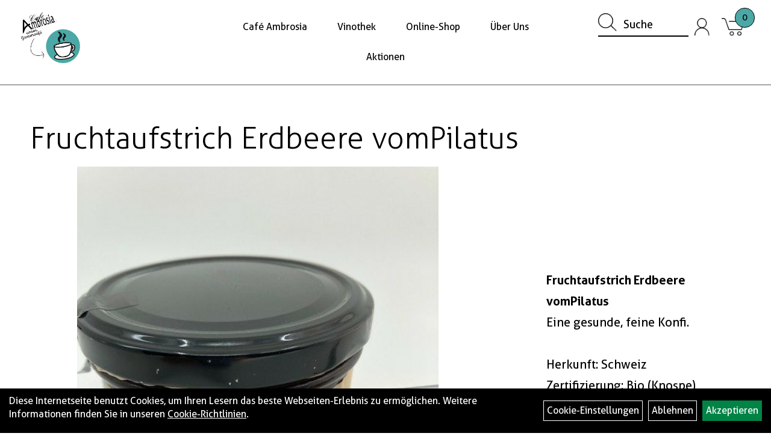

--- FILE ---
content_type: text/html; charset=utf-8
request_url: https://www.cafe-ambrosia.ch/Joss_Fruchtaufstrich_Erdbeer.html
body_size: 9628
content:
<!DOCTYPE html>
<html lang="de">
<head>
	<title>Fruchtaufstrich Erdbeere vomPilatus - Vinothek - Café Ambrosia Kriens/Luzern</title>
	<link rel="icon" href="layout/ambrosia_cafe/favicon.ico" type="image/vnd.microsoft.icon">
	<link rel="shortcut icon" href="layout/ambrosia_cafe/favicon.ico" type="image/x-icon" />
	
	<link rel="apple-touch-icon-precomposed" href="layout/ambrosia_cafe/img/app_icon_180x180.png" />
	<meta name="msapplication-TileImage" content="layout/ambrosia_cafe/img/app_icon_270x270.png" />
	<meta http-equiv="X-UA-Compatible" content="IE=edge">
    <meta name="viewport" content="width=device-width, initial-scale=1">
	<base href="https://www.cafe-ambrosia.ch/" />
	<link rel="canonical" href="https://www.cafe-ambrosia.ch/Fruchtaufstrich_Erdbeere_vomPilatus.html">	
	<meta http-equiv="content-type" content="text/html; charset=utf-8" />
	<meta name="author" content="Vinothek - Café Ambrosia" />
	<meta name="publisher" content="Vinothek - Café Ambrosia" />
	<meta name="copyright" content="Vinothek - Café Ambrosia" />
	<meta name="keywords" content="Fruchtaufstrich, Erdbeere, vomPilatus" />
	<meta name="description" content="Fruchtaufstrich Erdbeere vomPilatus, Köstliches aus der Region, CHF 7.90, sofort im Laden erhältlich / Lieferung innert 2 - 3 Tagen, bestelle online oder komme vorbei, Vinothek - Café Ambrosia Kriens/Luzern" />
	<meta name="page-topic" content="Fruchtaufstrich Erdbeere vomPilatus, Köstliches aus der Region, CHF 7.90, sofort im Laden erhältlich / Lieferung innert 2 - 3 Tagen, bestelle online oder komme vorbei, Vinothek - Café Ambrosia Kriens/Luzern" />
	<meta name="abstract" content="Fruchtaufstrich Erdbeere vomPilatus, Köstliches aus der Region, CHF 7.90, sofort im Laden erhältlich / Lieferung innert 2 - 3 Tagen, bestelle online oder komme vorbei, Vinothek - Café Ambrosia Kriens/Luzern" />
	<meta name="classification" content="Fruchtaufstrich Erdbeere vomPilatus, Köstliches aus der Region, CHF 7.90, sofort im Laden erhältlich / Lieferung innert 2 - 3 Tagen, bestelle online oder komme vorbei, Vinothek - Café Ambrosia Kriens/Luzern" />
	<meta name="audience" content="Alle" />
	<meta name="page-type" content="Onlineshop" />
	<meta name="robots" content="INDEX,FOLLOW" />	<meta http-equiv="expires" content="86400" /> <!-- 1 Tag -->
	<meta http-equiv="pragma" content="no-cache" />
	<meta http-equiv="cache-control" content="no-cache" />
	<meta http-equiv="Last-Modified" content="Fri, 23 Jan 2026 05:03:10 CET" /> <!-- heute -->
	<meta http-equiv="Content-language" content="de" />
		<link rel="stylesheet" type="text/css" href="layout/ambrosia_cafe/css/bootstrap-3.3.6-dist/css/bootstrap.min.css" />
	<link rel="stylesheet" type="text/css" href="layout/ambrosia_cafe/css/font-awesome-4.7.0/css/font-awesome.min.css" />
	<link rel="stylesheet" type="text/css" href="layout/ambrosia_cafe/js/jquery-simplyscroll-2.0.05/jquery.simplyscroll.min.css" />
	<link rel="stylesheet" type="text/css" href="layout/ambrosia_cafe/js/camera/css/camera.min.css" />
	<link rel="stylesheet" type="text/css" href="layout/ambrosia_cafe/css/style.min.css" />
	
	<!--<link rel="stylesheet" type="text/css" href="js/fancybox/jquery.fancybox-1.3.4.css" media="screen" />-->


	<!--<link rel="stylesheet" type="text/css" href="bx_styles/bx_styles.css" />-->
	<!-- bxSlider CSS file -->
	<!--<link href="js/bxSlider_4.1.2/jquery.bxslider.css" rel="stylesheet" />
	<link href="css/style.css" rel="stylesheet" type="text/css" />-->

	<!-- HTML5 Shim and Respond.js IE8 support of HTML5 elements and media queries -->
	<!-- WARNING: Respond.js doesn't work if you view the page via file:// -->
	<!--[if lt IE 9]>
	  <script src="js/html5shiv.js"></script>
	  <script src="js/respond.min.js"></script>
	<![endif]-->
	<link rel="stylesheet" type="text/css" href="layout/ambrosia_cafe/css/artikel.min.css" />
<link rel="stylesheet" type="text/css" href="layout/ambrosia_cafe/js/fancybox-2.1.5/source/jquery.fancybox.min.css" />

			<!-- Matomo -->
	<script>
		var _paq = window._paq = window._paq || [];
		/* tracker methods like "setCustomDimension" should be called before "trackPageView" */
		_paq.push(['trackPageView']);
		_paq.push(['enableLinkTracking']);
		(function() {
			var u="//vide.0811.ch/";
			_paq.push(['setTrackerUrl', u+'matomo.php']);
			_paq.push(['setSiteId', '3']);
			var d=document, g=d.createElement('script'), s=d.getElementsByTagName('script')[0];
			g.async=true; g.src=u+'matomo.js'; s.parentNode.insertBefore(g,s);
		})();
	</script>
	<!-- End Matomo Code -->
</head>
<body>
	<div class="backdrop">

	</div>
	<div class="backdrop-content">
		<button type="button" class="close" data-dismiss="modal" aria-label="Schließen">&times;</button>
		<div class="backdrop-content-body">

		</div>
	</div>
		<div id="message"></div>
	<a href="#" class="backToTop"><i class="fa fa-chevron-up" aria-hidden="true"></i></a>
	<div class="modal fade" id="myModal">
	  <div class="modal-dialog modal-xlg">
		<div class="modal-content">
		  <div class="modal-header">
			<button type="button" class="close" data-dismiss="modal" aria-label="Schließen">&times;</button>
			<h4 class="modal-title"></h4>
		  </div>
		  <div class="modal-body clearfix">
		  </div>
		  <div class="modal-footer">
			<button type="button" class="btn btn-default" data-dismiss="modal">Close</button>
		  </div>
		</div><!-- /.modal-content -->
	  </div><!-- /.modal-dialog -->
	</div><!-- /.modal -->
	
<div class="container-fluid p0 row-offcanvas row-offcanvas-left">
	<div class="col-xs-12 p0" id="allaround">
		<div id="headerdiv" class="big">
			<div class="col-xs-7 col-sm-6 col-md-2 col-lg-3 p0">
				<div id="headerlogo" class="pull-left">
					<a href="./" title="Vinothek - Café Ambrosia Kriens/Luzern">
						<img class="img-responsive" src="layout/ambrosia_cafe/img/logo-ambrosia-cafe-black.png" 
							title="Vinothek - Café Ambrosia Kriens/Luzern" alt="Vinothek - Café Ambrosia Kriens/Luzern" />
					</a>
				</div>
			</div>
			<div class="visible-xs col-xs-5 p0 xs-pull-right">
				
												
<div class="loginrechts">
	<ul class="login_ul nav navbar-nav">
					
		<li class="anmelden">
			<a href="https://www.cafe-ambrosia.ch/login.php" title="Benutzerkonto">
							<img src="layout/ambrosia_cafe/img/login.png" class="wk-icon" alt="Benutzerkonto" />
							<img src="layout/ambrosia_cafe/img/login-blau.png" class="wk-icon-hover" alt="Benutzerkonto" />
						</a>
			
		</li>
	
				
	</ul>
</div>

				
														<div id="warenkorbshort" class="pr0">
							
<div class="warenkorbshortbg">
	<div id="warenkorbshort_inhalt">
		<a href="https://www.cafe-ambrosia.ch/warenkorb.php" title="Zum Warenkorb">
		<img src="layout/ambrosia_cafe/img/warenkorb-ohne-kreis.png" alt="Warenkorb" class="wk-icon" />
		<img src="layout/ambrosia_cafe/img/warenkorb-ohne-kreis-blau.png" alt="Warenkorb" class="wk-icon-hover" />
		<span>0</span></a>
	</div>
</div>
						</div>
										<button type="button" id="toggleCanvasBtn" class="navbar-toggle btn btn-default collapsed" data-toggle="offcanvas" data-target="#sidebar"><!--#collapsable-2,.navigation_unterkategorien_1-->
					<span class="sr-only">Toggle navigation</span>
					<span class="icon-bar"></span>
					<span class="icon-bar"></span>
					<span class="icon-bar"></span>
				</button>
			</div>

			<div class="p0 col-xs-12 col-sm-6 col-md-4 col-lg-3 pull-right" style="order:3; float:right">
				<div class="pull-right moreBox">
										
					<div class="hidden-xs suchenBox pull-left">
						<!--<a href="suche.php" name="Artikelsuche" aria-label="Artikelsuche"><span class="glyphicon glyphicon-search"></span></a>-->
						
<div id="schnellsuche" class="col-xs-12 nopadding">
	<form method="get" action="suche.php" id="searchForm" accept-charset="UTF-8">
	<div class="input-group">
		<span class="input-group-btn" >
			<button class="btn btn-default" type="button" onclick="submit();">
				<img src="layout/ambrosia_cafe/img/suche.png" alt="Suche" class="wk-icon" />
				<img src="layout/ambrosia_cafe/img/suche-blau.png" alt="Suche" class="wk-icon-hover" />
			</button>
		</span>	
		<input value="" id="suchfeld" class="form-control" name="suchbegriff" type="text" placeholder="Suche" onfocus="this.form.suchbegriff.value = '';" />
			
		<!--<input name="beschr" value="1" type="hidden" />-->
	</div>
	</form>
	<div class="searchPreview col-xs-12 thumbnail"></div>
</div>					</div>
										<div class="hidden-xs pull-left">
													
<div class="loginrechts">
	<ul class="login_ul nav navbar-nav">
					
		<li class="anmelden">
			<a href="https://www.cafe-ambrosia.ch/login.php" title="Benutzerkonto">
							<img src="layout/ambrosia_cafe/img/login.png" class="wk-icon" alt="Benutzerkonto" />
							<img src="layout/ambrosia_cafe/img/login-blau.png" class="wk-icon-hover" alt="Benutzerkonto" />
						</a>
			
		</li>
	
				
	</ul>
</div>

				
									
					
											<div id="warenkorbshort" class="pr0">
							
<div class="warenkorbshortbg">
	<div id="warenkorbshort_inhalt">
		<a href="https://www.cafe-ambrosia.ch/warenkorb.php" title="Zum Warenkorb">
		<img src="layout/ambrosia_cafe/img/warenkorb-ohne-kreis.png" alt="Warenkorb" class="wk-icon" />
		<img src="layout/ambrosia_cafe/img/warenkorb-ohne-kreis-blau.png" alt="Warenkorb" class="wk-icon-hover" />
		<span>0</span></a>
	</div>
</div>
						</div>
											
										</div>
					
										<div class="visible-xs col-xs-12 suchenboxXS p0">
						
<div id="schnellsuche" class="col-xs-12 nopadding">
	<form method="get" action="suche.php" id="searchForm" accept-charset="UTF-8">
	<div class="input-group">
		<span class="input-group-btn" >
			<button class="btn btn-default" type="button" onclick="submit();">
				<img src="layout/ambrosia_cafe/img/suche.png" alt="Suche" class="wk-icon" />
				<img src="layout/ambrosia_cafe/img/suche-blau.png" alt="Suche" class="wk-icon-hover" />
			</button>
		</span>	
		<input value="" id="suchfeld" class="form-control" name="suchbegriff" type="text" placeholder="Suche" onfocus="this.form.suchbegriff.value = '';" />
			
		<!--<input name="beschr" value="1" type="hidden" />-->
	</div>
	</form>
	<div class="searchPreview col-xs-12 thumbnail"></div>
</div>					</div>
									</div>
			</div>

			<div class="hidden-xs col-sm-12 col-lg-6 p0">
				<ul class="ul1 text-center nav navbar-nav p2rp" role="list"><li class="dropdown cmsLink1 ">
									<a class="dropdown-toggle " data-toggle="dropdown"  href="#" title="Café Ambrosia">Café Ambrosia<span class="caret"></span></a>
									<ul class="dropdown-menu cmsSubUl1" role="list"><li class="cmsSubLi1 ">
														<a class="cmsSubLink" href="https://www.cafe-ambrosia.ch/Café_Garten" title="Café & Garten">Café & Garten</a>
														</li><li class="cmsSubLi1 ">
														<a class="cmsSubLink" href="https://www.cafe-ambrosia.ch/Karte" title="Karte">Karte</a>
														</li><li class="cmsSubLi1 ">
														<a class="cmsSubLink" href="https://www.cafe-ambrosia.ch/Tisch-Reservation" title="Tisch-Reservation">Tisch-Reservation</a>
														</li><li class="cmsSubLi1 ">
														<a class="cmsSubLink" href="https://www.cafe-ambrosia.ch/Das_Ambrosia_mieten" title="das Ambrosia mieten">das Ambrosia mieten</a>
														</li></ul></li><li class="dropdown cmsLink1 ">
									<a class="dropdown-toggle " data-toggle="dropdown"  href="#" title="Vinothek">Vinothek<span class="caret"></span></a>
									<ul class="dropdown-menu cmsSubUl1" role="list"><li class="cmsSubLi1 ">
														<a class="cmsSubLink" href="https://www.cafe-ambrosia.ch/Vinothek" title="die Vinothek">die Vinothek</a>
														</li><li class="cmsSubLi1 ">
														<a class="cmsSubLink" href="https://www.cafe-ambrosia.ch/Hauslieferung" title="Hauslieferung">Hauslieferung</a>
														</li><li class="cmsSubLi1 ">
														<a class="cmsSubLink" href="https://www.cafe-ambrosia.ch/Wein_für_dein_Fest" title="Wein für dein Fest">Wein für dein Fest</a>
														</li><li class="cmsSubLi1 ">
														<a class="cmsSubLink" href="https://www.cafe-ambrosia.ch/Degustationen" title="Degustationen">Degustationen</a>
														</li><li class="cmsSubLi1 ">
														<a class="cmsSubLink" href="https://www.cafe-ambrosia.ch/Beratungstermin" title="Beratungstermin">Beratungstermin</a>
														</li><li class="cmsSubLi1 ">
														<a class="cmsSubLink" href="https://www.cafe-ambrosia.ch/Unsere_Produzenten" title="unsere Produzenten">unsere Produzenten</a>
														</li></ul></li><li class="cmsLink1 ">
									<a class="" href="https://www.cafe-ambrosia.ch/kategorie.php" title="Online-Shop">Online-Shop</a>
									</li><li class="dropdown cmsLink1 ">
									<a class="dropdown-toggle " data-toggle="dropdown"  href="https://www.cafe-ambrosia.ch/Wir_sind_für_dich_da" title="Über Uns">Über Uns<span class="caret"></span></a>
									<ul class="dropdown-menu cmsSubUl1" role="list"><li class="cmsSubLi1 ">
														<a class="cmsSubLink" href="https://www.cafe-ambrosia.ch/Ambrosia-Team" title="Team">Team</a>
														</li><li class="cmsSubLi1 ">
														<a class="" href="https://www.cafe-ambrosia.ch/allnews.php" title="Aktuelles / News">Aktuelles / News</a>
														</li><li class="cmsSubLi1 ">
														<a class="cmsSubLink" href="https://www.cafe-ambrosia.ch/Unser_Unternehmen" title="unser Unternehmen">unser Unternehmen</a>
														</li><li class="cmsSubLi1 ">
														<a class="cmsSubLink" href="https://www.cafe-ambrosia.ch/Arbeiten_im_Ambrosia" title="offene Stellen">offene Stellen</a>
														</li><li class="cmsSubLi1 ">
														<a class="cmsSubLink" href="https://www.cafe-ambrosia.ch/Wir_sind_für_dich_da" title="Kontakt">Kontakt</a>
														</li></ul></li><li class="cmsLink1 ">
									<a class="" href="https://www.cafe-ambrosia.ch/sale.php" title="Aktionen">Aktionen</a>
									</li></ul>			</div>
		</div>
						
		
				<div id="maindiv" class="col-xs-12 p0">
			<div id="inhaltdivstart" class="col-xs-12 p0">
		
<div id="artikel_inhalt" class="col-xs-12">
					<h1 class="h2 pl50"><a class="artikellink" href="Fruchtaufstrich_Erdbeere_vomPilatus.html" title="Fruchtaufstrich Erdbeere vomPilatus - Vinothek - Café Ambrosia Kriens/Luzern">Fruchtaufstrich Erdbeere vomPilatus</a></h1>
<div class="artikeldetaildiv col-xs-12 col-sm-12 col-md-12">
	
	<div class="artikeldetaildiv_top col-xs-12 nopadding thumbnail p0">
		
		<div class="artikeldetaildiv_top_left col-xs-12 thumbnail clearfix">
			
			<div class="col-xs-12 col-md-9 col-lg-8 artikel-main-image pl50 pr50">
				<a rel="artikelimages" class="lightbox fancybox.image" href="getimage.php?artikelid=000000-62b1ecab8a7f5&size=xl&image=1" title="Fruchtaufstrich Erdbeere vomPilatus">
					<img src="getimage.php?artikelid=000000-62b1ecab8a7f5&size=xl&image=1" title="Fruchtaufstrich Erdbeere vomPilatus" alt="Fruchtaufstrich Erdbeere vomPilatus" onError="this.onerror=null;this.src='layout/'ambrosia_cafe/img/keinbild_1.jpg'"/>
				</a>
			</div>
			
			<div class="artikeldetaildiv_top_righ col-xs-12 col-md-5 col-lg-4">
				<div class="col-xs-12 border-highlight pt20 pr40 pb40 pl40">
					<div class="productNewReduced">
						
					</div>
					<!--<span class="herstellerlogo-span col-xs-12 p0"></span>-->
					
					
					<span style="font-size:20px;"><strong>Fruchtaufstrich Erdbeere vomPilatus</strong><br />
Eine gesunde, feine Konfi.<br />
<br />
Herkunft: Schweiz<br />
Zertifizierung: Bio (Knospe)<br />
Inhalt: 250 g</span><br /><br />
					
					<p class="mt40"><span class="preisanzeige">7,90 CHF</span></p>
					
					<div class="artikelampel col-xs-12 p0 mt20 mb20 clearfix">
						<span class="pull-left"><img src="https://www.cafe-ambrosia.ch/layout/ambrosia_cafe/img/ampel-haus.png" title="sofort im Laden erhältlich / Lieferung innert 2 - 3 Tagen" alt="sofort im Laden erhältlich / Lieferung innert 2 - 3 Tagen" /> </span>
						<span style="margin: 1px 0px 0px 10px;">sofort im Laden erhältlich / Lieferung innert 2 - 3 Tagen</span>
					</div>
					<p class="mb0"> pro Glas </p>
					<span>Art.Nr.&nbsp; JOS005</span><br />
					<br />
					
					
										<br />
					

					<br />
					

									
					<form method="POST" action="/routing.php" id="artikel000000-62b1ecab8a7f5" class="mt20 p0 col-xs-12">
						<div class="warenkorbmenge input-group">
							
						<span class="input-group-addon">
							Menge:
						</span> 
						<input type="text" ssize="4" value="1" name="menge" class="inputbox form-control" aria-label="Menge:" />
						<input type="hidden" name="artikel_id" value="000000-62b1ecab8a7f5" />
						<input type="hidden" name="PHPSESSID" value="t25f7n5ot87lj377utuif0egsp" />
							
<span class="input-group-btn">
	<button class="btn btn-default addToCart" title="Fruchtaufstrich Erdbeere vomPilatus in den Warenkorb">
		in den Warenkorb
	</button>
</span>

						</div>	
						<input name="kundenid" value="" type="hidden">
						<input name="artikel_id" value="000000-62b1ecab8a7f5" type="hidden">
					</form>
					
				

					<a href="#fragen" class="tabs-link-extern fragen-button">
						<span class="fragen-spacer"></span>
						<img src="layout/ambrosia_cafe/img/interessiert.png" />
				  		<span class="fragen-text">Interessiert?<span>
					</a>

					
					
				</div>
			</div>
		</div>
		<div class="col-xs-12 clearfix">
			<div class="minibilder col-xs-12 col-md-10 col-md-offset-1 p0">
							
				
								
					
				
								
					
				
								
					
				
								
					
				
								
					
				
								
					
				
								
					
				
								
					
				
								
					
				
								
					
				
								
					
				
				
				
			
				
			
			

			</div>
			
		</div>
		<div class="hidden" id="artikel_back_notification_dialog">
			
		</div>
		
	
	<div class="tab-content col-xs-12 p0 mb30 mt30">
		<ul class="nav nav-tabs" role="tablist" id="tabs">
	  		<li class="active">
				<a href="#Produktdetails">
					<img src="layout/ambrosia_cafe/img/spezifikationen.png" />
				  	Produktdetails
				</a>
			</li>
			<!--{CHILDTABS}-->
							
			<li><a href="#fragen">
					<img src="layout/ambrosia_cafe/img/interessiert.png" />
				  	Fragen zum Artikel</a></li>
			
				
			
			
		</ul>
		<div id="Produktdetails" class="tab-pane fade active in clearfix table-responsive">
			
							
			<div class="col-xs-12 p0">
			
				
				<img src="layout/ambrosia_cafe/img/spezifikationen.png" />
				<p class="h3 mb40">Spezifikationen</p>
				<span style="font-size:20px;"><strong>Fruchtaufstrich Erdbeere vomPilatus</strong><br />
Eine gesunde, feine Konfi.<br />
<br />
Herkunft: Schweiz<br />
Zertifizierung: Bio (Knospe)<br />
Inhalt: 250 g</span><br />
				<span style="font-size:20px;">Der feine Geschmack von reifen, intensiv riechenden Erdbeern ist meist nur ganz kurz zu geniessen.Als Konfit&uuml;re von Anna Joss kann dieses Wunder jedoch ganzj&auml;hrig genossen werden. Das gelingt dank dem Pfl&uuml;cken von reifen Fr&uuml;chten, achtsamer Ertung, gutem biologisch bearbeitetem Boden und schonender Verarbeitung.<br />
<br />
Die Erdbeeren wachsen &uuml;ber Malters mit Blick auf den Pilatus und reifen an sonniger Stelle. Die Produkte stammen vom Dorf Kriens.</span><br />
				
				
				<div class="hidden">
					<script type="application/ld+json">
            {"@context":"https:\/\/schema.org","@type":"Product","category":"K\u00f6stliches aus der Region","sku":"JOS005","gtin":"","name":"Fruchtaufstrich Erdbeere vomPilatus","description":"Der feine Geschmack von reifen, intensiv riechenden Erdbeern ist meist nur ganz kurz zu geniessen.Als Konfit&uuml;re von Anna Joss kann dieses Wunder jedoch ganzj&auml;hrig genossen werden. Das gelingt dank dem Pfl&uuml;cken von reifen Fr&uuml;chten, achtsamer Ertung, gutem biologisch bearbeitetem Boden und schonender Verarbeitung.\n\nDie Erdbeeren wachsen &uuml;ber Malters mit Blick auf den Pilatus und reifen an sonniger Stelle. Die Produkte stammen vom Dorf Kriens.","offers":{"@type":"offer","availability":"https:\/\/schema.org\/InStock","price":"7.90","priceCurrency":"CHF","priceValidUntil":"2026-01-24","url":"https:\/\/www.cafe-ambrosia.ch\/Fruchtaufstrich_Erdbeere_vomPilatus.html"},"image":{"@type":"ImageObject","contentUrl":"https:\/\/www.cafe-ambrosia.ch\/getimage.php?artikelid=000000-62b1ecab8a7f5&size=xl&image=1","name":"Fruchtaufstrich Erdbeere vomPilatus"}}
        </script>
				</div>
			</div>
			


		</div>
		
		<!--<div id="childartikel" class="tab-pane fade">
			
			<div class="clearfix"></div>
		</div>-->
						
		<div id="fragen" class="tab-pane fade">
			<img src="layout/ambrosia_cafe/img/interessiert-weiss.png" /><br />
			<p class="h3 mb40">Interessiert? Frag uns!</p>
			<p class="h3 strong">Fruchtaufstrich Erdbeere vomPilatus</p>
			<span style="font-size:25px" class="strong mb20 d-block">Art.Nr.&nbsp; JOS005</span><br />
			<p style="font-size:25px">Interessiert dich dieses Produkt?</p>
			<p style="font-size:25px">Möchtest du eine Reservation, Verkaufsberatung oder hast du eine Frage?</p>
			<p style="font-size:25px" class="mb20">Schreibe uns eine Nachricht und wir melden uns bei dir.</p>
			<div class="col-xs-12 col-lg-10 p0 mt5">
				
			<div class=" anyForm mb10 " data-type="question" data-id="2">
				<div class="text-content ui-sortable-handle" id="Text1" data-original-name="Text1" data-type="Text" style="">M&ouml;chtest Du dieses Produkt reservieren, w&uuml;nschst Du dazu eine Verkaufsberatung und Probefahrt oder hast Du eine Frage?<br>
Schreibe uns eine Nachricht und wir melden uns bei Dir.</div><div class="form-group ui-sortable-handle" id="Name" data-original-name="Name" data-type="Input" data-kunden-data="vorname_nachname"><label class="required" for="input06972f2feeaad5980464062">Vorname, Name</label><input class="form-control" name="Name" tabindex="0" required="" id="input06972f2feeaad5980464062"></div><div class="form-group ui-sortable-handle" id="Input3" data-original-name="Input3" data-type="Input" style=""><label class="required" for="input16972f2feeaaf6750085629">Postleitzahl</label><input class="form-control" name="Input3" tabindex="0" required="" id="input16972f2feeaaf6750085629"></div><div class="form-group ui-sortable-handle" id="Input4" data-original-name="Input4" data-type="Input" style=""><label class="required" for="input26972f2feeab04096480292">Ort</label><input class="form-control" name="Input4" tabindex="0" required="" id="input26972f2feeab04096480292"></div><div class="form-group ui-sortable-handle" id="Input5" data-original-name="Input5" data-type="Input" style=""><label class="required" for="input36972f2feeab12956893132">Land</label><input class="form-control" name="Input5" tabindex="0" required="" id="input36972f2feeab12956893132"></div><div class="form-group ui-sortable-handle" id="email" data-original-name="email" data-type="Email" data-kunden-data="email"><label class="required" for="input46972f2feeab1e809944420">E-Mail-Adresse</label><input class="form-control" required="" name="email" id="input46972f2feeab1e809944420"></div><div class="form-group ui-sortable-handle" id="Input6" data-original-name="Input6" data-type="Input" style=""><label class="" for="input56972f2feeab2b385366091">Telefonnummer</label><input class="form-control" name="Input6" tabindex="0" id="input56972f2feeab2b385366091"></div><div class="form-group ui-sortable-handle" id="Frage" data-original-name="Frage" data-type="Textarea"><label class="required" for="Textarea1">Textfeld</label><textarea class="form-control" id="Textarea1" tabindex="0" name="Frage" required=""></textarea></div>

		
			<div class="form-group mb10">
				<label for="copy6972f2feea930355291927">Ich möchte eine Kopie dieser Nachricht erhalten</label>
				<input id="copy6972f2feea930355291927" type="checkbox" name="_request_copy" value="1" />
			</div>
			<!--<div class="form-group requestCopyEMail">
				<label>Ihre E-Mail-Adresse</label>
				<input name="_customer_email" value="" />
			</div>-->
			<div class="form-group clearfix mb10">
				<label for="cap6972f2feea937465224692">Sicherheitscode</label>
				<div>
					<img class="captcha_image" src="https://www.cafe-ambrosia.ch/includes/captcha/captcha.php" alt="CAPTCHA Image" /><br />
					<p>Bitte geben Sie die Buchstaben und Zahlen aus dem Bild hier ein. Achten Sie auf Groß- und Kleinschreibung.</p>
					<input id="cap6972f2feea937465224692" type="text" name="captcha_code" size="10" maxlength="6" class="form-control"  aria-label="Captcha" />		
				</div>
			</div><input name="artikelid" value="000000-62b1ecab8a7f5" type="hidden" />
			<div class="form-group" id="Checkbox_Datenschutz" data-original-name="Checkbox_Datenschutz" data-type="Checkbox" data-index="-1">
				<label class="required" for="ds6972f2feea93b983303648">
					Die <a href="/datenschutz.php" target="_blank">Datenschutzerklärung</a> habe ich zur Kenntnis genommen.
				</label>
				<input id="ds6972f2feea93b983303648" class="" name="Checkbox_Datenschutz" value="1" required="" type="checkbox">
			</div>
				<input name="id" value="2" type="hidden"/>
				<input name="action" value="sendAnyForm" type="hidden"/>
				<button class="btn btn-primary submitAnyForm">Abschicken</button>
				<p style="font-size: 14px;color: #B60000;margin-top:10px">* = Pflichtangabe</p>
			</div>
			</div>
			<div class="clearfix"></div>
		</div>
		
				
		
		
		
		
	</div>
	
	</div>
</div>
								
				</div>

			</div><!-- ENDE INHALT-->
			
		</div><!-- EDNE Maindiv -->	
		<div id="footer" class="col-xs-12">
			<div class="col-xs-12 p0 flex">
				<div class="col-xs-12 col-sm-6 col-md-4 col-lg-3 col-lg-offset-1 mb25 mt25">
					<span class="footer_heading">Öffnungszeiten</span>
					<div class="col-xs-12 p0 mb-25">
					Dienstag-Freitag:<br />
8.00 - 12.00 und 13.30 - 18.30 Uhr<br />
Samstag:<br />
9.00 durchgehend bis 16.00 Uhr<br />
Sonntag und Montag:<br />
geschlossen<br />
&nbsp;					</div>

					<div class="col-xs-12 p0 mb25 mt25">
						<span class="footer_heading">Newsletter</span>
						<div class="col-xs-12 p0">
						<a class="text-primary" href="https://www.cafe-ambrosia.ch/newsletter">Newsletter anmelden</a>						</div>
					</div>

					<div class="col-xs-12 col-lg-6 p0 mt25 mb25">
						<ul class="ul14 nav nav-stacked col-xs-12" role="list"><li class="cmsLink14 ">
									<a class="" href="https://www.cafe-ambrosia.ch/Versand" title="Versandkosten">Versandkosten</a>
									</li><li class="cmsLink14 ">
									<a class="" href="https://www.cafe-ambrosia.ch/Zahlungsarten" title="Zahlungsarten">Zahlungsarten</a>
									</li><li class="cmsLink14 ">
									<a class="" href="https://www.cafe-ambrosia.ch/widerrufsrecht.php" title="Retouren">Retouren</a>
									</li><li class="cmsLink14 ">
									<a class="" href="https://www.cafe-ambrosia.ch/agb.php" title="AGB">AGB</a>
									</li><li class="cmsLink14 ">
									<a class="" href="https://www.cafe-ambrosia.ch/datenschutz.php" title="Datenschutzerklärung">Datenschutzerklärung</a>
									</li></ul>					</div>
					<div class="col-xs-12 col-lg-6 p0 mt25 mb25 text-center">
						<p><a href="https://www.instagram.com/caffeambrosia/" target="_blank"><img alt="Instagram" src="/userfiles/image/velociped/instagram.png" /></a> <a href="https://www.facebook.com/pages/Restaurant-Ambrosia/106646979398392" target="_blank"><img alt="Facebook" src="/userfiles/image/velociped/facebook.png" /></a></p>
					</div>
				</div>

				<div class="col-xs-12 col-sm-6 col-md-4 col-lg-3 mb25 mt25">
					<span class="footer_heading">Vinothek <br /> Café Ambrosia</span>
					<span class="icon_home col-xs-12 p0 mb40">
						<!--Vinothek - Café Ambrosia<br />-->
						Luzernerstrasse 18<br />
						6010 Kriens					</span>

					<span class="icon_telefon col-xs-12 p0 mt30">Tel. 041 320 53 88</span>
					<span class="icon_mail col-xs-12 p0">
						<a href="matilto:info@cafe-ambrosia.ch">info@cafe-ambrosia.ch</a>
					</span>
					<div>
						<a href="/Wir_sind_für_dich_da">Situationsplan</a><br />
<br />
<a href="/Wir_sind_für_dich_da">Kontakt</a>					</div>
				</div>

				<div class="col-xs-12 col-sm-6 col-md-4 col-lg-2 mb25 mt25">
					<span class="footer_heading">EIN <br />UNTERNEHMEN <br />...</span>
					<div class="col-xs-12 p0">
					... zwei Betriebe:<br />
Zur Velociped AG geh&ouml;rt das Caf&eacute; Ambrosia mit Vinothek und das Velociped mit dem Verkaufsladen an der Luzernerstrasse 4 und dem Service-Center am Zumhofweg 2					</div>
				</div>
				<div class="col-xs-12 col-sm-6 col-md-4 col-lg-3 mb25 mt25">
					<a href="https://www.velociped.ch/" target="_blank"><img alt="Velociped" src="/userfiles/image/velociped/Velociped_Logo_weisseKontur.png" style="width: 300px;" /></a>				</div>
				
			</div>
		</div>
		<div id="footer-2" class="col-xs-12">
			<div class="col-xs-12 col-lg-10 col-lg-offset-1 p0">
				<span class="mr20">&copy; 2026 - Velociped</span> <a href="https://www.cafe-ambrosia.ch/impressum.php">Impressum</a>
			</div>
		</div>
		
	
	<div class="col-xs-6 col-sm-3 hidden-sm hidden-md hidden-lg sidebar-offcanvas p0" id="sidebar">
		<div class="col-xs-12 p0 clearfix">
			<button type="button" id="toggleCanvasBtn" class="navbar-toggle pull-right btn btn-default mb0 mt0 collapsed" data-toggle="offcanvas" data-target="#sidebar"><!--#collapsable-2,.navigation_unterkategorien_1-->
				<span class="glyphicon glyphicon-remove"></span>
			</button>
		</div>
		<div class="col-xs-12 p0">
		<ul class="ul1 nav navbar-nav" role="list"><li class="dropdown cmsLink1 ">
									<a class="dropdown-toggle " data-toggle="dropdown"  href="#" title="Café Ambrosia">Café Ambrosia<span class="caret"></span></a>
									<ul class="dropdown-menu cmsSubUl1" role="list"><li class="cmsSubLi1 ">
														<a class="cmsSubLink" href="https://www.cafe-ambrosia.ch/Café_Garten" title="Café & Garten">Café & Garten</a>
														</li><li class="cmsSubLi1 ">
														<a class="cmsSubLink" href="https://www.cafe-ambrosia.ch/Karte" title="Karte">Karte</a>
														</li><li class="cmsSubLi1 ">
														<a class="cmsSubLink" href="https://www.cafe-ambrosia.ch/Tisch-Reservation" title="Tisch-Reservation">Tisch-Reservation</a>
														</li><li class="cmsSubLi1 ">
														<a class="cmsSubLink" href="https://www.cafe-ambrosia.ch/Das_Ambrosia_mieten" title="das Ambrosia mieten">das Ambrosia mieten</a>
														</li></ul></li><li class="dropdown cmsLink1 ">
									<a class="dropdown-toggle " data-toggle="dropdown"  href="#" title="Vinothek">Vinothek<span class="caret"></span></a>
									<ul class="dropdown-menu cmsSubUl1" role="list"><li class="cmsSubLi1 ">
														<a class="cmsSubLink" href="https://www.cafe-ambrosia.ch/Vinothek" title="die Vinothek">die Vinothek</a>
														</li><li class="cmsSubLi1 ">
														<a class="cmsSubLink" href="https://www.cafe-ambrosia.ch/Hauslieferung" title="Hauslieferung">Hauslieferung</a>
														</li><li class="cmsSubLi1 ">
														<a class="cmsSubLink" href="https://www.cafe-ambrosia.ch/Wein_für_dein_Fest" title="Wein für dein Fest">Wein für dein Fest</a>
														</li><li class="cmsSubLi1 ">
														<a class="cmsSubLink" href="https://www.cafe-ambrosia.ch/Degustationen" title="Degustationen">Degustationen</a>
														</li><li class="cmsSubLi1 ">
														<a class="cmsSubLink" href="https://www.cafe-ambrosia.ch/Beratungstermin" title="Beratungstermin">Beratungstermin</a>
														</li><li class="cmsSubLi1 ">
														<a class="cmsSubLink" href="https://www.cafe-ambrosia.ch/Unsere_Produzenten" title="unsere Produzenten">unsere Produzenten</a>
														</li></ul></li><li class="cmsLink1 ">
									<a class="" href="https://www.cafe-ambrosia.ch/kategorie.php" title="Online-Shop">Online-Shop</a>
									</li><li class="dropdown cmsLink1 ">
									<a class="dropdown-toggle " data-toggle="dropdown"  href="https://www.cafe-ambrosia.ch/Wir_sind_für_dich_da" title="Über Uns">Über Uns<span class="caret"></span></a>
									<ul class="dropdown-menu cmsSubUl1" role="list"><li class="cmsSubLi1 ">
														<a class="cmsSubLink" href="https://www.cafe-ambrosia.ch/Ambrosia-Team" title="Team">Team</a>
														</li><li class="cmsSubLi1 ">
														<a class="" href="https://www.cafe-ambrosia.ch/allnews.php" title="Aktuelles / News">Aktuelles / News</a>
														</li><li class="cmsSubLi1 ">
														<a class="cmsSubLink" href="https://www.cafe-ambrosia.ch/Unser_Unternehmen" title="unser Unternehmen">unser Unternehmen</a>
														</li><li class="cmsSubLi1 ">
														<a class="cmsSubLink" href="https://www.cafe-ambrosia.ch/Arbeiten_im_Ambrosia" title="offene Stellen">offene Stellen</a>
														</li><li class="cmsSubLi1 ">
														<a class="cmsSubLink" href="https://www.cafe-ambrosia.ch/Wir_sind_für_dich_da" title="Kontakt">Kontakt</a>
														</li></ul></li><li class="cmsLink1 ">
									<a class="" href="https://www.cafe-ambrosia.ch/sale.php" title="Aktionen">Aktionen</a>
									</li></ul>		</div>
				<div class="col-xs-12 p0">
			<ul class="ul-level-1 nav navbar-nav"><li class="" data-toggle="menu-own61b762e2c59f6">
			<a href="Wein.html">Wein</a>
		</li><li class="" data-toggle="menu-own61c2fd8db5d96">
			<a href="Spirituosen.html">Spirituosen</a>
		</li><li class="">
			<a href="Bier.html">Bier</a>
		</li><li class="">
			<a href="Saft_Blöterliwasser.html">Saft & Blöterliwasser</a>
		</li><li class="">
			<a href="Öl_Essig.html">Öl & Essig</a>
		</li><li class="">
			<a href="Leckereien.html">Leckereien</a>
		</li><li class="">
			<a href="Gutscheine.html">Gutscheine</a>
		</li><li class="active ">
			<a href="Köstliches_aus_der_Region.html">Köstliches aus der Region</a>
		</li><li class="">
			<a href="Geschenke.html">Geschenke</a>
		</li><li class="">
			<a href="Ambrosia.html">Ambrosia</a>
		</li><li class="">
			<a href="sonderangebote.php">Top Artikel</a>
		</li><li class="">
			<a href="neuigkeiten.php">Neuheiten</a>
		</li><li class="">
			<a href="sale.php">Aktionen</a>
		</li><li class="" data-toggle="menu-">
			<a href="hersteller.php">Marken</a>
		</li>		</div>
					</div>
			<div class="col-cs-12" id="cookie_information">
			<div class="col-xs-12 col-md-8" id="cookie_information_text">
				Diese Internetseite benutzt Cookies, um Ihren Lesern das beste Webseiten-Erlebnis zu ermöglichen. Weitere Informationen finden Sie in unseren <a href="https://www.cafe-ambrosia.ch/cookie_policy.php">Cookie-Richtlinien</a>.
			</div>
			<div class="col-xs-12 col-md-4 text-right" id="cookie_information_link">
				<a href="cookie.php">Cookie-Einstellungen</a>
				<a href="javascript:denyCookies();">Ablehnen</a>
				<a class="accept_cookie_btn" href="javascript:acceptCookies();" class="accept_cookie_btn">Akzeptieren</a>
			</div>
		</div>
		</div>
</div>
<div class="hidden">
					<div class="col-xs-12 p0 pr15"id="warenkorb_details_ansicht">
	<div class="warenkorb-content">
		<h1 class="blockTitle">
			<span class="heading5">
				Warenkorb			</span>
		</h1>
		<div class="alert alert-warning" role="alert"><span>Keine Artikel im Warenkorb</span></div>
	</div>
</div>
				</div>

	<script type="text/javascript">
		var baseURL		= 'https://www.cafe-ambrosia.ch/';
	</script>
	<script src="layout/ambrosia_cafe/js/cc.min.js" ></script>
	
	<script src="layout/ambrosia_cafe/js/jquery-1.11.3.min.js" ></script>
	<script src="layout/ambrosia_cafe/js/jquery-ui.easing-only.min.js" ></script>
	<script src="layout/ambrosia_cafe/css/bootstrap-3.3.6-dist/js/bootstrap.min.js" ></script>
	<script src="layout/ambrosia_cafe/js/jquery-simplyscroll-2.0.05/jquery.simplyscroll.min.js" ></script>
	<!--<script src="layout/ambrosia_cafe/js/camera/scripts/jquery.easing.1.3.js"></script>-->
	<script src="layout/ambrosia_cafe/js/camera/scripts/jquery.mobile.customized.min.js" ></script>	
	<script src="layout/ambrosia_cafe/js/camera/scripts/camera.min.js" ></script>


	<script type="text/javascript" src="layout/ambrosia_cafe/js/main.min.js" ></script>
<script type="text/javascript" src="layout/ambrosia_cafe/js/fancybox-2.1.5/source/jquery.fancybox.pack.js"></script>
<script src="layout/ambrosia_cafe/js/paroller/dist/jquery.paroller.min.js" ></script>	
<script type="text/javascript">
	$(document).ready(function(){
		$(document).on('click', '.tabs-link-extern', function(ev){
			ev.preventDefault();
			$('#tabs [href="#fragen"]').click();
			$body.animate({scrollTop:$('#tabs').offset().top}, 333,"easeOutQuint");
		})
		$(document).on("click", '.artikel_notify_back .btn', function(ev){
			ev.preventDefault();
			var $target = $(this).closest(".anyForm");
			var req = getFormContent($target);
			req.action = "artikel_notify_back";
			// console.log(req);
			postIt(req, function(res){
				if (res.state != "success"){
					showMsg(res.state, res.msg);
					if (res.data !== undefined && res.data.error_fields !== undefined)
					{
						var eFields = res.data.error_fields;
						for (var i = 0; i < eFields.length; i++)
						{
							var name = eFields[i];
							$parent = $target.find('[name="'+name+'"]').parents(".form-group");
							$parent.addClass("has-error");
							if (name == "captcha_code")
							{
								var src = $parent.find(".captcha_image").attr("src").split("?");
								var date = (new Date()).getTime();
								$parent.find(".captcha_image").attr("src", src[0]+"?tmp="+date);
							}
						}
					}
				}else{
					$target.html('<div class="col-xs-12 clearfix"><div class="alert alert-success" role="alert">'+
									'<h4 class="mb0"><span>'+res.msg+'</span></h4>'+
								'</div></div>');
					$target.find('input,select,textarea').each(function(){
						if ($(this).attr("type")=="checkbox" || $(this).attr("type")=="radio"){
							$(this).prop('checked', false); 
						}else{
							$(this).val("");
						}
					});
				}
			});
		})
		$('.box_parallax').paroller({
			factor: 0.1,
		});
		
		var parts = window.location.href.split('#');
		if (parts.length > 1){
			var id = "#"+parts[1];
			$body.animate({
				"scrollTop" : $(id).offset().top
			}, 500)
		}
			
		if ($('a.lightbox').fancybox !== undefined){
			$('a.lightbox').fancybox({
				'transitionIn'		: 'elastic',
				'transitionOut'		: 'elastic',
				'titlePosition' 	: 'outside',
				'type'				: 'image', 
				'titleFormat'		: function(title, currentArray, currentIndex, currentOpts) {
					return '<span id="fancybox-title-over">Image ' + (currentIndex + 1) + ' / ' + currentArray.length + (title.length ? ' &nbsp; ' + title : '') + '</span>';
				}
			});
		}	
		
	});
	
	function doAsk(id){
		json = $('#article_question').serializeArray();	
		if ($.trim($('input[name="question_name"]').val()) == ""){
			$('input[name="question_name"]').focus()
			showMsg("error", "Sie müssen Ihren Namen eingeben!");
		}else if ($.trim($('input[name="question_email"]').val()) == ""){
			$('input[name="question_email"]').focus();
			showMsg("error", "Sie müssen Ihre E-Mail-Adresse eingeben!");
		}else if ($.trim($('textarea[name="question"]').val()) == ""){
			$('textarea[name="question"]').focus()
			showMsg("error", "Sie müssen Ihre Frage eingeben!");
		}else{
			json.push({"name" : "artikelid", "value" : id});
			json.push({"name" : "action", "value" : "askquestion"});
			postIt(json, function(res){
				if (res.state == "success"){$('#article_question')[0].reset();}
			});
		}
	}
	
	function doCallback(id){
		json = $('#article_callback').serializeArray();	
		if ($.trim($('input[name="callback_name"]').val()) == ""){
			$('input[name="callback_name"]').focus()
			showMsg("error", "Sie müssen Ihren Namen eingeben!");
		}else if ($.trim($('input[name="callback_telefon"]').val()) == ""){
			$('input[name="callback_telefon"]').focus();
			showMsg("error", "Sie müssen Ihre Telefonnummer eingeben!");
		}else{
			json.push({"name" : "artikelid", "value" : id});
			json.push({"name" : "action", "value" : "getcallback"});
			postIt(json, function(res){
				if (res.state == "success"){$('#article_callback')[0].reset();}
			});
		}
	}
	
	function doTellaFriend(id){
		json = $('#article_tellafriend').serializeArray();	
		if ($.trim($('input[name="tellafriend_name_sender"]').val()) == ""){
			$('input[name="tellafriend_name_sender"]').focus()
			showMsg("error", "Sie müssen Ihren Namen eingeben!");
		}else if ($.trim($('input[name="tellafriend_email_sender"]').val()) == ""){
			$('input[name="tellafriend_email_sender"]').focus();
			showMsg("error", "Sie müssen Ihre E-Mail-Adresse eingeben!");
		}else if ($.trim($('input[name="tellafriend_name_adressat"]').val()) == ""){
			$('input[name="tellafriend_name_adressat"]').focus();
			showMsg("error", "Sie müssen den Namen Ihres Freundes eingeben!");
		}else if ($.trim($('input[name="tellafriend_email_adressat"]').val()) == ""){
			$('input[name="tellafriend_email_adressat"]').focus();
			showMsg("error", "Sie müssen die E-Mail-Adresse Ihres Freundes eingeben!");
		}else if ($.trim($('textarea[name="tellafriend_message"]').val()) == ""){
			$('textarea[name="tellafriend_message"]').focus();
			showMsg("error", "Sie müssen Ihre Nachricht eingeben!");
		}else{
			json.push({"name" : "artikelid", "value" : id});
			json.push({"name" : "action", "value" : "tellafriend"});
			postIt(json, function(res){
				if (res.state == "success"){$('#article_tellafriend')[0].reset();}
			});
		}
	}
</script>
	


<script type="application/ld+json">
            {"@context":"https:\/\/schema.org","@type":"Organization","name":"Vinothek Caf\u00e9 Ambrosia","url":"https:\/\/www.cafe-ambrosia.ch\/","logo":"https:\/\/www.cafe-ambrosia.ch\/layout\/ambrosia_cafe\/img\/logo-ambrosia-cafe-black.png"}
        </script></body>
</html><script>
	document.addEventListener('DOMContentLoaded', function(ev){
		document.dispatchEvent(new CustomEvent('ems.show-artikel', {
			bubbles : true, 
			detail: false		}));
	})
</script><!-- Time: 0.39747595787048 --><!-- Time: 0.39748787879944 -->


--- FILE ---
content_type: text/css
request_url: https://www.cafe-ambrosia.ch/layout/ambrosia_cafe/css/style.min.css
body_size: 8708
content:
.color-primary,.outline-primary,.text-primary{color:rgb(var(--primary-color))}#footer-2 a:hover,#mdMainNavChildren,#mdMainNavChildren .h3,#mdMainNavChildren h3,a,body{color:#000}.backdrop,.flex .h100p{height:100%}#myModal,.backdrop{z-index:999999}:root{--primary-color:117,147,188;--primary-color-light:#c5d3e2;--primary-color-dark:#6393c4;--secondary-color:#4ba8a6;--secondary-color-light:#57c2c0;--secondary-color-dark:#408f8d;--tertiary-color:#0D1E33;--tertiary-color-light:#17365c;--tertiary-color-dark:#0a1e36}.gap-20{gap:20px}.justify-center{justify-content:center}.align-center{align-items:center!important}.d-absolute{position:absolute}#message,.backdrop,.d-fixed{position:fixed}.d-fixed{left:3%;right:3%}#footer .kontaktBox span,#headerdiv .ul1>li.dropdown:hover .dropdown-menu,#mdMainNav ul li.dropdown:hover .dropdown-menu,#mdMainNavChildren .menu.active,#mdMainNavChildren .menu:hover,.d-block,.suchenBox:hover,body.backdrop-open .backdrop{display:block}#headerdiv .ul1 .caret,#navidiv #schnellsuche .wk-icon-hover,.backdrop,.backdrop-content .wk-ampel-container,.backdrop-content .wk-control-button,.backdrop-content .wk-ec-rate,.backdrop-content .wk-gesamt-preis-container,.loginrechts .wk-icon-hover,.suchenBox .wk-icon-hover,.suchenboxXS .wk-icon-hover,.warenkorbshortbg .wk-icon-hover,.werkstatt_warenkorbshortbg .wk-icon-hover,.wk-control-button-inline{display:none}.bottom{bottom:5px}body.backdrop-open{overflow:hidden}.backdrop{width:100%;background:rgba(0,0,0,.5);top:0;left:0}#headerdiv,#scroller,.backdrop-content,body{background:#fff}.backdrop-content{width:475px;height:100%;float:right;margin-right:-475px!important;transition:margin-right 150ms ease-in-out;z-index:999999;position:fixed;top:0;right:0;padding:25px}.backdrop-content-body{position:relative}.backdrop-content .warenkorb-content .table-striped>tbody>tr:nth-of-type(odd){background-color:transparent}#headerdiv .login_ul li,#headerdiv .moreBox,.backdrop-content .warenkorb-content .col-xs-12,.productView .caption,.suchenBox .nopadding,.suchenboxXS #schnellsuche{padding:0}.backdrop-content .warenkorb-content .strong{font-weight:400!important}.backdrop-content .bg,.preisanzeige,.verleih_warenkorbshortbg a,.warenkorbshortbg a,.werkstatt_warenkorbshortbg a{font-size:16px}.backdrop-content .wk-artikel-title{font-size:14px}.backdrop-content .WKimgSmall{border:none;background:0 0;width:85px}.bg-primary,.outline-primary:hover,a.btn.bg-primary:visited,button.btn.bg-primary:visited{background-color:rgb(var(--primary-color))}.backdrop-content .versandinfo{color:#666}.backdrop-content .wk-complete-total .strong{font-weight:700!important}.backdrop-content .wk-complete-total{border-top:2px solid #292929;font-size:16px;font-weight:700!important}.backdrop-content .deleteProduct,.h6,.h6>*,h6,h6>*{font-size:20px}.backdrop-content .bestellunguber{font-size:20px;font-weight:700}.wk-control-button-inline .wk-checkout,.wk-control-button-inline .wk-go-to-cart{font-size:20px;line-height:20px!important;padding:15px!important;width:100%;border:none;border-radius:0;margin:10px 0;text-transform:uppercase}.backdrop-content .wk-control-button-inline{display:table-row;border:none}body.backdrop-open .backdrop-content{margin-right:0!important;overflow:auto}#angebote_startseite .slick-list,#headerdiv .login_ul li:last-of-type a,.b-none{border:none}a:hover{color:#303030}a.highlight{background:#ddd;padding:2px 5px}.outline-primary{border:5px solid rgb(var(--primary-color));border:5px solid rgb(var(--primary-color))!important;background-color:#fff}a.bg-primary:active,a.bg-primary:focus,a.bg-primary:visited,button.bg-primary:active,button.bg-primary:focus,button.bg-primary:visited{background-color:var(--primary-color-dark)}.outline-primary:hover{border:5px solid rgb(var(--primary-color))!important;color:#fff}a.bg-primary:hover,button.bg-primary:hover,input.bg-primary:hover{background-color:var(--primary-color-light)!important;color:#fff!important}.bg-secondary{background-color:var(--secondary-color)}.bg-tertiary{background-color:var(--tertiary-color)}a.color-primary:active,a.color-primary:focus,a.color-primary:hover,a.color-primary:visited{color:var(--primary-color-dark)}a.color-secondary:hover,a.color-tertiary:hover{color:var(--secondary-color-dark)}a.color-secondary:active,a.color-secondary:focus,a.color-secondary:visited{color:var(--secondary-color-light)}.color-secondary{color:var(--secondary-color)}.color-tertiary{color:var(--tertiary-color)}a.color-tertiary:active,a.color-tertiary:focus,a.color-tertiary:visited{color:var(--tertiary-color-light)}.color-white,.text-white{color:#fff}#teaserinhalt .camera_wrap .camera_pag .camera_pag_ul li,.bg-white,.ems_slider .camera_wrap .camera_pag .camera_pag_ul li{background-color:#fff}.backdrop-content .blockTitle,.backdrop-content .blockTitle span{font-size:25px}.sideBarTitle{font-size:22px;display:block}.subkatanzeige .productView .thumbnail{border:5px solid #fff;transition:none},.artikeluebersicht:hover .artikel-extended,.backdrop-content,.border-highlight,.modal-content{border:5px solid;border-image-source:linear-gradient(45deg,var(--tertiary-color) 0%,var(--secondary-color) 100%);border-image-slice:1}.login-form{border-right:2px solid #dedede}#headerdiv .ul1>li.dropdown .dropdown-menu li,.modal-content{padding:0 15px}.modal-body,.modal-footer,.modal-header{padding:0;border:none}#navidiv ul ul ul,.m10,.modal-footer,.mt10{margin-top:10px}.modal-title{text-transform:uppercase;margin-bottom:20px;font-size:28px;font-weight:700}.backdrop-content .close,.modal-dialog .close{font-size:22px;color:#292929;opacity:1;position:absolute;top:5px;right:15px;font-weight:400;z-index:1}#navidiv .closed .Navi_mainkat,._email_kunde_,.warenkorbmenge .input-group-addon{display:none!important}@font-face{font-family:Aller;font-style:normal;font-weight:300;src:url(./fonts/Aller/Aller_Lt.ttf) format('truetype')}@font-face{font-family:Aller;font-style:normal;font-weight:400;src:url(./fonts/Aller/Aller_Rg.ttf) format('truetype')}@font-face{font-family:Aller;font-style:normal;font-weight:600;src:url(./fonts/Aller/Aller_Bd.ttf) format('truetype')}@font-face{font-family:Aller;font-style:normal;font-weight:800;src:url(./fonts/Aller/Aller_Bd.ttf) format('truetype')}body{font-family:Aller,Arial,Helvetica,sans-serif;font-size:16px;padding-top:112px;overflow-x:hidden}.bg,.text-lg,.text-lg>*{font-size:18px}.h1,.h2,.h3,.h4,.h5,.h6,h1,h2,h3,h4,h5,h6{font-weight:300}.h1,.h1>*,h1,h1>*{font-size:65px}.h2,.h2>*,h2,h2>*{font-size:50px}.h3,.h3>*,h3,h3>*{font-size:40px}.h4,.h4>*,h4,h4>*{font-size:34px}.h5,.h5>*,h5,h5>*{font-size:30px}.h7,.h7>*{font-size:27px;font-weight:400}.panel-title,.panel-title>*{font-size:20px!important}.flex{display:flex;flex-direction:row;flex-wrap:wrap;align-items:stretch}.row-eq-height{display:-webkit-box;display:-webkit-flex;display:-ms-flexbox;display:flex}.anyForm img,img{max-width:100%}.anyForm label.required:after{content:"*";font-size:14px;color:red;margin-left:10px;line-height:14px}.anyForm input[type=checkbox],.anyForm input[type=radio],.m10i,.ml10i{margin-left:10px!important}.anyForm .radiogroup label{display:block;padding-left:35px;font-weight:400;margin-bottom:0}.anyForm .has-error .radiogroup label{color:#843534;font-weight:700}.anyForm .text-content,.m10i,.mb10i{margin-bottom:10px!important}#myModal .modal-xlg{width:1000px;max-width:100%}#message{top:0;left:0;right:0;display:none;z-index:1999999}#allaround,.alert{position:relative}#footer .zm ul li img,#message .alert,.WKimgSmall img,.emotion_img{width:100%}#footer .sn a img,#headerdiv .login_ul,#headerdiv.min #mdMainNav ul.nav>li,#message .alert h4,#searchForm,.logo-list a img{margin:0}.p0,.pt0{padding-top:0}.p0,.pr0{padding-right:0}.p0,.pb0{padding-bottom:0}.p0,.pl0{padding-left:0}.p5,.pt5{padding-top:5px}.p5,.pr5{padding-right:5px}.p5,.pb5{padding-bottom:5px}.p5,.pl5{padding-left:5px}.artikeluebersicht .artikelbild,.p10,.pt10{padding-top:10px}.p10,.pr10{padding-right:10px}.p10,.pb10{padding-bottom:10px}.p10,.pl10{padding-left:10px}.p15,.pt15{padding-top:15px}.p15,.pr15{padding-right:15px}.p15,.pb15{padding-bottom:15px}#filterForm input,.p15,.pl15{padding-left:15px}#headerdiv .ul1>li.dropdown .dropdown-menu li a:first-of-type,.p20,.pt20{padding-top:20px}.p20,.pr20{padding-right:20px}.p20,.pb20{padding-bottom:20px}#mdMainNavChildren ul ul,.p20,.pl20{padding-left:20px}.p25,.pt25{padding-top:25px}.p25,.pr25{padding-right:25px}.p25,.pb25{padding-bottom:25px}.p25,.pl25{padding-left:25px}.p30,.pt30{padding-top:30px}.p30,.pr30{padding-right:30px}.p30,.pb30{padding-bottom:30px}.p30,.pl30{padding-left:30px}.p35,.pt35{padding-top:35px}.p35,.pr35{padding-right:35px}.p35,.pb35{padding-bottom:35px}.p35,.pl35{padding-left:35px}.p40,.pt40{padding-top:40px}.p40,.pr40{padding-right:40px}.p40,.pb40{padding-bottom:40px}.p40,.pl40{padding-left:40px}.p45,.pt45{padding-top:45px}.p45,.pr45{padding-right:45px}.p45,.pb45{padding-bottom:45px}.p45,.pl45{padding-left:45px}#navidiv ul ul,.p50,.pl50{padding-left:50px}.p50,.pt50{padding-top:50px}.p50,.pr50{padding-right:50px}.p50,.pb50{padding-bottom:50px}.m0,.mt0{margin-top:0}.m0,.mr0{margin-right:0}#mdMainNav,.m0,.mb0,.productView.topArtikel,.productView.topArtikel .thumbnail{margin-bottom:0}.alert.alert-noicon h4>span,.m0,.ml0{margin-left:0}.m5,.mt5{margin-top:5px}.m5,.mr5{margin-right:5px}.m5,.mb5{margin-bottom:5px}#maindiv,#navidiv ul ul,.m10,.mb10{margin-bottom:10px}.m5,.ml5{margin-left:5px}.m10,.mr10{margin-right:10px}.m10,.ml10{margin-left:10px}.m15,.mt15{margin-top:15px}.m15,.mr15{margin-right:15px}.m15,.mb15{margin-bottom:15px}.m15,.ml15{margin-left:15px}.m20,.mt20{margin-top:20px}.m20,.mr20{margin-right:20px}.artikeluebersicht .artikelampel,.artikeluebersicht .preis_info,.logo-list,.m20,.mb20{margin-bottom:20px}.m20,.ml20{margin-left:20px}.alert h4>span,.m25,.ml25{margin-left:25px}.m25,.mt25{margin-top:25px}.m25,.mr25{margin-right:25px}.m25,.mb25,.tab-content{margin-bottom:25px}.m30,.mt30{margin-top:30px}.m30,.mr30{margin-right:30px}.m30,.mb30{margin-bottom:30px}.m30,.ml30{margin-left:30px}.m35,.mt35{margin-top:35px}.m35,.mr35{margin-right:35px}.m35,.mb35{margin-bottom:35px}.m35,.ml35{margin-left:35px}.m40,.mt40{margin-top:40px}.m40,.mr40{margin-right:40px}.m40,.mb40{margin-bottom:40px}.m40,.ml40{margin-left:40px}.m45,.mt45{margin-top:45px}.m45,.mr45{margin-right:45px}.m45,.mb45{margin-bottom:45px}.m45,.ml45{margin-left:45px}.m50,.mt50{margin-top:50px}.m50,.mr50{margin-right:50px}.m50,.mb50{margin-bottom:50px}.m50,.ml50{margin-left:50px}.p0i,.pt0i{padding-top:0!important}.p0i,.pr0i{padding-right:0!important}#navidiv .closed .sideBarTitle,.p0i,.pb0i{padding-bottom:0!important}.p0i,.pl0i{padding-left:0!important}.p5i,.pt5i{padding-top:5px!important}.p5i,.pr5i{padding-right:5px!important}.p5i,.pb5i{padding-bottom:5px!important}.p5i,.pl5i{padding-left:5px!important}.p10i,.pt10i{padding-top:10px!important}.p10i,.pr10i{padding-right:10px!important}.p10i,.pb10i{padding-bottom:10px!important}.p10i,.pl10i{padding-left:10px!important}.p15i,.pt15i{padding-top:15px!important}.p15i,.pr15i{padding-right:15px!important}.p15i,.pb15i{padding-bottom:15px!important}.p15i,.pl15i{padding-left:15px!important}.p20i,.pt20i{padding-top:20px!important}.p20i,.pr20i{padding-right:20px!important}.p20i,.pb20i{padding-bottom:20px!important}.p20i,.pl20i{padding-left:20px!important}.p25i,.pt25i{padding-top:25px!important}.p25i,.pr25i{padding-right:25px!important}.p25i,.pb25i{padding-bottom:25px!important}.p25i,.pl25i{padding-left:25px!important}.p30i,.pt30i{padding-top:30px!important}.p30i,.pr30i{padding-right:30px!important}.p30i,.pb30i{padding-bottom:30px!important}.p30i,.pl30i{padding-left:30px!important}.p35i,.pt35i{padding-top:35px!important}.p35i,.pr35i{padding-right:35px!important}.p35i,.pb35i{padding-bottom:35px!important}.p35i,.pl35i{padding-left:35px!important}.p40i,.pt40i{padding-top:40px!important}.p40i,.pr40i{padding-right:40px!important}.p40i,.pb40i{padding-bottom:40px!important}.p40i,.pl40i{padding-left:40px!important}.p45i,.pt45i{padding-top:45px!important}.p45i,.pr45i{padding-right:45px!important}.p45i,.pb45i{padding-bottom:45px!important}.p45i,.pl45i{padding-left:45px!important}.p50i,.pt50i{padding-top:50px!important}.p50i,.pr50i{padding-right:50px!important}.p50i,.pb50i{padding-bottom:50px!important}.p50i,.pl50i{padding-left:50px!important}.m0i,.mt0i{margin-top:0!important}.m0i,.mr0i{margin-right:0!important}.m0i,.mb0i{margin-bottom:0!important}.m0i,.ml0i{margin-left:0!important}.m5i,.mt5i{margin-top:5px!important}.m5i,.mr5i{margin-right:5px!important}.m5i,.mb5i{margin-bottom:5px!important}.m5i,.ml5i{margin-left:5px!important}.m10i,.mt10i{margin-top:10px!important}.m10i,.mr10i{margin-right:10px!important}.m15i,.mt15i{margin-top:15px!important}.m15i,.mr15i{margin-right:15px!important}.m15i,.mb15i{margin-bottom:15px!important}.m15i,.ml15i{margin-left:15px!important}.m20i,.mt20i{margin-top:20px!important}.m20i,.mr20i{margin-right:20px!important}.m20i,.mb20i{margin-bottom:20px!important}.m20i,.ml20i{margin-left:20px!important}.m25i,.mt25i{margin-top:25px!important}.m25i,.mr25i{margin-right:25px!important}.m25i,.mb25i{margin-bottom:25px!important}.m25i,.ml25i{margin-left:25px!important}.m30i,.mt30i{margin-top:30px!important}.m30i,.mr30i{margin-right:30px!important}.m30i,.mb30i{margin-bottom:30px!important}.m30i,.ml30i{margin-left:30px!important}.m35i,.mt35i{margin-top:35px!important}.m35i,.mr35i{margin-right:35px!important}.m35i,.mb35i{margin-bottom:35px!important}.m35i,.ml35i{margin-left:35px!important}.m40i,.mt40i{margin-top:40px!important}.m40i,.mr40i{margin-right:40px!important}.m40i,.mb40i{margin-bottom:40px!important}.m40i,.ml40i{margin-left:40px!important}.m45i,.mt45i{margin-top:45px!important}.m45i,.mr45i{margin-right:45px!important}.m45i,.mb45i{margin-bottom:45px!important}.m45i,.ml45i{margin-left:45px!important}.m50i,.mt50i{margin-top:50px!important}.m50i,.mr50i{margin-right:50px!important}.m50i,.mb50i{margin-bottom:50px!important}.m50i,.ml50i{margin-left:50px!important}.py-5{padding-top:5%;padding-bottom:5%}.px-5{padding-right:5%;padding-left:5%}.my-5{margin-top:5%;margin-bottom:5%}.mx-5{margin-right:5%;margin-left:5%}#mdMainNavChildren ul.ul-level-1>li>a,.strong{font-weight:700}.upper{text-transform:uppercase}.parm3 p{margin-bottom:3px}#allaround{box-shadow:none}#maindiv{margin-top:10px}.alert{font-weight:700;border-radius:0;color:#fff}.alert.alert-xs{padding:5px 10px}.alert h4>span{line-height:28px}.alert h4>span:before{position:absolute;left:10px;display:inline-block;font-family:'Glyphicons Halflings';font-style:normal;font-weight:400;line-height:28px;font-size:24px;margin-right:10px;-webkit-font-smoothing:antialiased;-moz-osx-font-smoothing:grayscale}.alert-success{background-color:#4ba8a6;border:1px solid #408f8d}.alert-success h4>span:before{content:'\e084'}.alert-danger{background-color:rgb(var(--primary-color));border:1px solid var(--primary-color-dark)}.alert-danger h4>span:before{content:'\e083'}.alert-warning{background-color:#e8990f;border:1px solid #faa822}.alert-warning h4>span:before{content:'\e101'}.alert.alert-noicon h4>span:before{content:""}.btn-primary,.btn-success{background:#7593bc;border-color:#657fa3;color:#fff}.btn-primary:active,.btn-primary:active:hover,.btn-primary:focus,.btn-primary:hover,.btn-success:active,.btn-success:active:hover,.btn-success:focus,.btn-success:hover{border-color:#204d74;color:#fff;background:#286090}.btn-danger{border-color:#d9d9d9;color:#000;background:#f2f2f2}.btn-danger:active,.btn-danger:active:hover,.btn-danger:focus,.btn-danger:hover{border-color:#666;color:#fff;background:#7f7f7f}#teaserinhalt,div.ems_slider{display:inline-block;position:relative;width:100%;padding:0;margin-top:0;margin-bottom:10px!important;overflow:hidden}#teaserinhalt .camera_pag,div.ems_slider .camera_pag{margin-top:-85px;padding:0 5%}.ems_slider .camera_wrap .camera_pag .camera_pag_ul li{margin:20px 10px}.ems_slider .camera_wrap .camera_pag .camera_pag_ul li,.ems_slider .camera_wrap .camera_pag .camera_pag_ul li>span{width:20px;height:20px;border-radius:20px}.ems_slider .camera_wrap .camera_pag .camera_pag_ul li>span{height:20px;width:20px;top:0;left:0}.ems_slider .camera_wrap .camera_pag .camera_pag_ul li.cameracurrent>span{background:#ffe763}#teaserinhalt ul,div.ems_slider ul{width:100%;margin:0;padding:0}#teaserinhalt ul li,div.ems_slider ul li{list-style:none;xwidth:100%}#teaserinhalt ul li img,div.ems_slider ul li img{max-width:100%;width:100%}.emption_text{background:linear-gradient(to right,rgb(var(--primary-color)) 0,var(--secondary-color) 100%);color:#fff}#headerdiv .login_ul li a:hover,#navidiv ul.Navi_mainkat>li>a,.emption_text .breadcrumb{background:0 0}.emption_text ol li a{color:#fff;text-transform:uppercase;font-size:16px}.emption_text ol li a:focus,.emption_text ol li a:hover,.emption_text ol li.active a{background:0 0;color:var(--secondary-color);text-decoration:none}.btn-green{color:#005195}.btn-green:hover{color:#005ba5}.btn.btn-green{background-color:#005195;color:#fff;border:1px solid #005ba5}.btn.btn-green:hover{background-color:#005ba5;color:#fff}#headerdiv{border-bottom:2px solid #a6a6a7;position:fixed;top:0;left:0;right:0;padding:20px;z-index:1040;display:flex;align-items:end}#headerdiv .ul1{float:none;margin:0 auto}#headerdiv .ul1>li{margin:0 10px;float:none;display:inline-block}#headerdiv .ul1>li.icon-aktion>a,#headerdiv .ul1>li.icon-news>a,#headerdiv .ul1>li.icon-produkte>a,#headerdiv .ul1>li.icon-velociped>a,#headerdiv .ul1>li.icon-werkstatt>a{padding-left:35px;background-repeat:no-repeat;background-size:auto 25px;background-position:left center}#headerdiv .ul1>li.icon-produkte>a{padding-left:55px;background-image:url("img/produkte.png")}#headerdiv .ul1>li.icon-news>a{padding-left:40px;background-image:url("img/news.png")}#headerdiv .ul1>li.icon-produkte>a:hover{background-image:url("img/produkte-blau.png")}#headerdiv .ul1>li.icon-news>a:hover{background-image:url("img/news-blau.png")}#headerdiv .ul1>li.icon-werkstatt>a{background-image:url("img/werkstatt.png")}#headerdiv .ul1>li.icon-werkstatt>a:hover{background-image:url("img/werkstatt-blau.png")}#headerdiv .ul1>li.icon-velociped>a{padding-left:65px;background-image:url("img/velociped.png")}#headerdiv .ul1>li.icon-velociped>a:hover{background-image:url("img/velociped-blau.png")}#headerdiv .ul1>li.icon-aktion>a{background-image:url("img/aktion.png")}#headerdiv .ul1>li.icon-aktion>a:hover{background-image:url("img/aktion-blau.png")}#headerdiv .ul1>li>a{color:#000;font-weight:400}#headerdiv .ul1 li a:active,#headerdiv .ul1 li a:focus,#headerdiv .ul1 li a:hover{background-color:transparent;color:rgb(var(--primary-color))}#headerdiv .ul1>li.dropdown .dropdown-menu{background:#000;border-radius:0;padding-bottom:30px;padding-top:0}#headerdiv .ul1>li.dropdown .dropdown-menu li a{color:#fff;font-size:16px;padding:10px 0;border-bottom:1px solid #fff}#headerdiv .ul1>li.dropdown .dropdown-menu li:hover{background-color:#4b4b4b}#headerdiv .login_ul>li>a{font-size:16px;padding:10px;line-height:18px;border-right:1px solid #000}#headerdiv .login_ul li a{background:0 0;font-size:24px;line-height:24px}#headerdiv,#headerdiv #headerlogo a img,#headerdiv.min,#headerdiv.min #headerlogo a img #headerdiv #mdMainNav ul.nav>li,#headerdiv.min #mdMainNav ul.nav>li{transition:.1s linear,left .2s linear,right .2s linear}#headerdiv #headerlogo{padding:0 0 0 15px}.row-offcanvas.active #headerdiv{left:50%;right:-50%}#headerdiv.min,.logo-list-zahlung a img{padding:10px}#headerdiv.min #headerlogo{padding:0 0 0 8px}#headerdiv.min .moreBox{padding:0 8px 0 0}#headerdiv #headerlogo a img{max-height:85px;margin-top:0}#headerdiv.min #headerlogo a img{max-height:50px}#mdMainNavChildren{margin-top:-2px;z-index:20px;padding:0}#mdMainNavChildren>div{position:absolute;z-index:20;min-height:0;height:0;padding:0}#mdMainNavChildren>div.active,#mdMainNavChildren>div:hover{min-height:350px;background:#fff;height:unset;box-shadow:0 7px 7px 0 rgba(0,0,0,.33)}#mdMainNavChildren .menu{xpadding:20px 0px;display:none;padding:30px 15px 50px;min-height:350px}#mdMainNavChildren ul{padding:0;margin:0 0 10px}#mdMainNavChildren .h3,#mdMainNavChildren h3{color:#000;font-size:26px;font-weight:700;position:relative;margin-bottom:20px}#footer-2,#footer-2 a{color:#444}#mdMainNavChildren .h3:after,#mdMainNavChildren h3:after{content:"";display:block;height:2px;width:66px;background-color:rgb(var(--primary-color));margin-top:10px}#mdMainNavChildren ul.compact{min-height:36px}#mdMainNavChildren ul li{padding:0;margin:0;list-style:none}#mdMainNavChildren ul li a{padding:5px 7px;color:#000;display:block;font-size:14px;line-height:16px;text-transform:uppercase}#mdMainNavChildren ul li ul li a{text-transform:none}#mdMainNavChildren .ems_slider{min-height:250px}@media(min-width:768px){.navigation_hauptkategorien li .dropdown-menu{background-color:#c40027;width:500px;border-top:none;-webkit-box-shadow:0 8px 12px rgba(0,0,0,.175);box-shadow:0 8px 12px rgba(0,0,0,.175);margin-left:-1px}.navigation_hauptkategorien li .dropdown-menu li{width:50%;display:inline-block}#mdMainNav ul.navigation_hauptkategorien li .dropdown-menu li a{font-size:18px;line-height:20px;padding:5px 10px}#mdMainNav ul.navigation_hauptkategorien li .dropdown-menu li a:hover{background:0 0;text-decoration:underline}#mdMainNav ul.navigation_hauptkategorien li .dropdown-menu li.active a{background:0 0}#headernavi_top ul li:hover .dropdown-menu,.navigation_hauptkategorien li:hover .dropdown-menu{display:block}.loginrechts .login_ul li:hover .dropdown-menu{display:block;border-top-left-radius:5px;margin-top:0;border:1px solid #fff;width:400px;padding:10px}}.backToTop{display:none;position:fixed;right:32px;bottom:0;font-size:22px;line-height:22px;padding:5px 20px;text-align:center;color:#fff;background-color:rgb(var(--primary-color));z-index:99999;border-top-left-radius:3px;border-top-right-radius:3px;border:1px solid var(--primary-color-dark);border-bottom:0}.backToTop:active,.backToTop:focus,.backToTop:hover{color:#fff;background-color:var(--primary-color-dark);border:1px solid rgb(var(--primary-color));border-bottom:0}@media(max-width:992px){.artikeluebersicht:hover .artikel-extended.with-images{width:100%!important}.backdrop-open .backdrop-content,.col-mobile-12{width:100%}.filter_selector{border-top-right-radius:0;border-bottom-right-radius:0}.backToTop.rounded,.filter_selector{border-top-left-radius:10px;border-bottom-left-radius:10px}.filter_selector.rounded{border-top-right-radius:10px;border-bottom-right-radius:10px}}.loginrechts{display:inline-block;float:left;padding:0}.warenkorbshortbg a span{background:var(--secondary-color) none repeat scroll 0 0;border:1px solid #000;border-radius:50px;display:inline-block;font-size:15px;padding:5px 11px;position:absolute;right:7px;top:-7px}#schnellsuche .wk-icon,.loginrechts .wk-icon,.loginrechts .wk-icon-hover,.suchenBox .wk-icon,.suchenBox .wk-icon-hover,.suchenboxXS .wk-icon #schnellsuche .wk-icon-hover,.suchenboxXS .wk-icon-hover,.warenkorbshortbg .wk-icon,.warenkorbshortbg .wk-icon-hover,.werkstatt_warenkorbshortbg .wk-icon,.werkstatt_warenkorbshortbg .wk-icon-hover{height:30px;max-width:unset}.loginrechts:hover .wk-icon-hover,.suchenBox:focus-within .wk-icon-hover,.suchenboxXS:focus-within .wk-icon-hover,.warenkorbshortbg:hover .wk-icon-hover,.werkstatt_warenkorbshortbg:hover .wk-icon-hover{display:initial}.loginrechts:hover .wk-icon,.suchenBox:focus-within .wk-icon,.suchenboxXS:focus-within .wk-icon,.warenkorbshortbg:hover .wk-icon,.werkstatt_warenkorbshortbg:hover .wk-icon{display:none}#verleih_warenkorbshort,#warenkorbshort,#werkstatt_warenkorbshort{padding:0;display:inline-block;float:left}.verleih_warenkorbshortbg,.warenkorbshortbg{padding:10px 20px 10px 10px;position:relative;display:inline-block}.verleih_warenkorbshortbg a i,.warenkorbshortbg a i,.werkstatt_warenkorbshortbg a i{font-size:26px}.verleih_warenkorbshortbg a span,.werkstatt_warenkorbshortbg a span{background:rgb(var(--primary-color)) none repeat scroll 0 0;border-radius:50px;display:inline-block;font-size:15px;padding:5px 11px;position:absolute;right:5px;top:-10px}.werkstatt_warenkorbshortbg{padding:10px;position:relative;display:inline-block}#scroller a,#scroller img{max-height:60px}#scroller{margin:0;line-height:75px;padding:0}#mdMainNav{background:#363638;padding:0;border-radius:0;border:none;min-height:34px;text-align:center;margin-top:10px}#mdMainNav.fixed{position:fixed;top:40px}#mdMainNav ul.nav{display:inline-block}#mdMainNav ul.nav>li>a{color:#fff;text-decoration:none;font-size:16px;padding:10px 15px;line-height:18px;font-weight:400;text-transform:uppercase}#mdMainNav ul.nav>li{padding:0;margin:0}#mdMainNav ul.nav>li:hover{xbackground-color:rgb(var(--primary-color))}#mdMainNav ul.nav>li.selected a,#mdMainNav ul.nav>li:hover a{background-color:#fff;color:rgb(var(--primary-color))}.moreBox{padding:0 0 0 60px}.suchenBox:focus-within,.suchenboxXS:focus-within{border-color:rgb(var(--primary-color))}.suchenBox>a,.suchenBox>a:hover{color:#000;font-size:24px}.suchenBox #suchfeld,.suchenboxXS #suchfeld{border:none;border-radius:0;box-shadow:none;background:0 0;font-size:18px;padding-bottom:0}.suchenBox,.suchenboxXS{display:inline-block;float:left;padding:0 0 5px;border-bottom:2px solid #000}.suchenBox ::placeholder,.suchenboxXS ::placeholder{font-size:18px;color:#000}.suchenBox:focus-within ::placeholder,.suchenboxXS:focus-within ::placeholder{color:rgb(var(--primary-color))}.suchenBox .btn,.suchenBox .btn:hover,.suchenboxXS .btn,.suchenboxXS .btn:hover{background-color:transparent;color:#fff;border:none;border-top-left-radius:0;border-bottom-left-radius:0;padding:0}.angebote_startseite .main-artikel-link,.preisanzeigealt:empty,.searchPreview,.siesparen:empty{display:none}#headersucher{background:0 0;border-radius:0;margin:0 0 30px;padding:0;position:relative}#headersucher #schnellsuche{border:none;margin-bottom:10px!important;padding:1px!important;box-shadow:none;background-color:#fff;border-bottom:1px solid #000}#filterForm input,#headersucher input{background:#fff;border:none;border-radius:0;font-size:16px;color:#b7b8b8;height:unset!important;line-height:18px!important;padding:10px 0;box-shadow:none}.filterValues .input-group{border-bottom:1px solid #000}#headersucher ::placeholder{font-size:16px;color:#b7b8b8}#headersucher .btn{background-color:#fff;border:none;border-radius:0;color:#000;font-size:15px;line-height:15px;padding:6px 10px}#filterForm select,#headersucher select{background-color:transparent;background-image:url('img/navigation.png');background-repeat:no-repeat;background-position:right center;border:none;border-bottom:1px solid #000;border-radius:0;color:#000;font-size:16px;height:unset!important;line-height:18px!important;padding:15px 0;box-shadow:none;appearance:none}#filterForm select{background-color:#fff;font-size:16px;color:#b7b8b8;border:none;box-shadow:none}#footer a,#navidiv ul ul li.active>a{color:rgb(var(--primary-color))}#filterForm .input-group-addon{border:none;font-size:16px}#navidiv{background:#fff;padding:10px}#navidiv>div{background-color:#f2f2f2;margin-bottom:20px;padding:25px 15px}#navidiv ul li{list-style-type:none;position:relative}#navidiv ul{padding:0;margin:0 0 20px}#navidiv ul.Navi_mainkat>li{background:0 0;margin-bottom:1px}#navidiv ul li a{color:#000;display:block;font-size:16px;padding:15px 0;line-height:18px;font-weight:400;position:relative}#navidiv ul ul li>a{padding-left:30px;background-image:url('img/unternavigation.png');background-position:left center;background-repeat:no-repeat}#navidiv ul li a:hover{text-decoration:underline}#navidiv .kategorie-toggleable{background-image:url('img/navigation.png');background-position:right 10px;background-repeat:no-repeat}#navidiv .closed .kategorie-toggleable{background-image:url('img/unternavigation.png');background-position:right 10px;background-repeat:no-repeat}#navidiv ul ul.Navi_subkat_1{margin-bottom:0;padding-bottom:10px}#navidiv ul li.NaviItem_mainkatSelected>a{background:0 0;color:#292929}#navidiv ul ul li.active>a{position:relative}#navidiv ul li.NaviItem_mainkatSelected{margin-top:1px}#navidiv ul>li>a,#navidiv>div ul>li>a{border:none;border-bottom:1px solid #000}.logo-list a,.logo-list img{float:left;height:50px;margin:10px}.logo-list-zahlung a,.logo-list-zahlung img{margin:10px 0;padding:0}#footer{background-color:#444;color:#fff;font-size:21px;padding:25px 50px 0}#footer>div>div:first-child,#footer>div>div:nth-child(2){border-right:5px solid #707070}#footer a:hover{color:var(--primary-color-light)}#footer-2{background-color:var(--primary-color-light);padding:25px 50px;font-size:21px}#footer .sn a,#footer .sn img{height:36px;margin:10px}#footer hr{border-color:#fff;margin:60px 0}#footer .socialmediaLinks{display:block;text-align:center}#footer .socialmediaLinks a{padding:20px;background:#fff;display:inline-block;margin:20px;border-radius:64px}#footer .socialmediaLinks a img{max-width:32px;line-height:32px}#footer .socialmediaLinks a:hover{background:#fff}#footer .clrWhite,#footer .footer_heading,#footer h1,#footer h2,#footer h3,#footer h4,#footer h5,#footer h6{padding:0;margin:0 0 25px;font-size:26px;font-weight:700;color:#fff;display:block;text-transform:uppercase;font-style:normal}#footer .clrWhite{text-transform:unset}#footer ul.nav.nav-stacked a{background:0 0;padding:3px 0}#footer ul.nav.nav-stacked a:hover{background:0 0;text-decoration:underline}#footer .zm ul{padding:0;margin:0;display:block;width:100%}#footer .zm ul li{display:inline-block;float:left;margin:5px;max-width:100px;padding:0;width:50%}.WKimgSmall{max-width:300px;box-sizing:border-box}.deleteProduct{background:rgba(0,0,0,0);color:#333;font-size:2em;text-align:center}#warenkorb a,#warenkorb div{padding-bottom:7px;padding-top:7px}.zipCity input{float:left;width:70%}.zipCity input:first-of-type{border-bottom-right-radius:0;border-top-right-radius:0;width:30%}.zipCity input:last-of-type{border-bottom-left-radius:0;border-top-left-radius:0;border-left:none}.productNewReduced{z-index:99;position:absolute;top:10px;right:10px;left:20px}.mehrinfoDiv i,.productNewReduced>*{float:left}.productNewReduced .artikelangebot{float:right;width:85px}.productNewReduced .siesparen{float:right}.artikeldetail p,.artikeluebersicht p{font-size:12px}.preisanzeige{display:block;font-weight:700;padding:0;font-family:Aller,sans-serif}.highlight_price,.mehrinfoDiv span,.preisanzeigealt,.siesparen{display:inline-block}.siesparen{background-color:rgb(var(--primary-color));color:#fff;padding:5px;font-size:14px;line-height:15px;font-weight:700}.highlight_price{color:#c80d47;width:auto}.preisanzeigealt{position:relative;margin-right:20px;font-weight:400}.preisanzeigealt:after{width:100%;height:1px;display:block;content:'';position:absolute;border-bottom:2px solid;top:50%;margin-top:1px}.mehrinfoDiv{font-weight:400;display:block;color:#000;font-size:14px;margin:10px 0}.mehrinfoDiv span{margin-top:5px;float:left}.mehrinfoDiv i.mt7{margin-top:7px}.artikelbeschreibung{xmin-height:96px;xmax-height:117px;overflow:hidden}.herstellerlogo-span-top img{margin:0 5px;max-height:36px}.main-artikel-link{height:100%;width:100%;position:relative;z-index:2;display:block}.artikel-extended{position:absolute;top:0;background:#fff;height:100%;overflow:hidden;border:5px solid #ffff;min-width:100%}.artikeluebersicht:hover{z-index:999}.artikeluebersicht .thumbnail{background:#fff;border:none;border-radius:0;color:#292929;margin:0;position:relative;height:100%}.angebote_startseite .artikeluebersicht .thumbnail{min-height:450px!important}.artikeluebersicht{padding:10px;position:relative;min-height:450px!important}.angebote_startseite .artikeluebersicht{padding:0 5px;min-height:450px!important}.angebote_startseite .artikel-extended{position:relative;width:100%;height:100%;min-height:450px!important}.artikeluebersicht .artikelbild .artikellink{padding:0 10px;display:block;min-height:225px}.artikellink{word-wrap:break-word;word-break:break-word}.artikeluebersicht .artikellink img{max-width:100%;max-height:225px}.angebote_startseite .artikeluebersicht .artikellink{height:175px}.angebote_startseite .artikeluebersicht .artikellink img{max-height:175px;max-width:100%}.artikeluebersicht .childartikeldiv_liste .panel{border:none;margin-top:20px}.artikeluebersicht .childartikeldiv_liste .panel-body{padding:15px 0;border-bottom:1px solid #000}.artikeluebersicht .childartikeldiv_liste .panel-body:last-of-type{border-bottom:none}.artikeluebersicht .childartikeldiv_liste .panel-heading{background:0 0;padding:10px 0;border:none;border-bottom:1px solid rgb(var(--primary-color));box-shadow:none;color:rgb(var(--primary-color));font-size:20px;text-transform:uppercase}.artikeluebersicht .childartikeldiv_liste .panel-body h2{font-size:22px!important}.artikeluebersicht .alert{font-size:14px;word-wrap:normal;padding:5px 10px;background:#82c300;color:#fff;margin:0;border-radius:0;font-weight:700}.warenkorbmenge{width:360px;border-radius:0;font-size:10px;margin-bottom:10px;padding:10px;background:#f2f2f2}.warenkorbmenge .label{display:block;font-size:16px;border-radius:0;padding:10px}.warenkorbmenge .form-control{padding:10px;font-size:18px;font-weight:700;height:unset;text-align:center;color:#b7b8b8;width:55px;border:none}.warenkorbmenge .btn{border:none;color:#000;text-transform:uppercase;font-size:20px;line-height:22px;font-weight:400;width:100%;padding:15px 15px 15px 60px;border-radius:0;background:url('img/in-den-warenkorb.png') left center no-repeat}.warenkorbmenge .btn:hover{background-color:rgba(0,0,0,.175)}.warenkorbmenge .btn:active,.warenkorbmenge .btn:focus{background-color:rgba(0,0,0,.25)}.productView .caption p{min-height:54px;max-height:54px;line-height:18px;font-size:16px;overflow:hidden}.productView{padding:7px;color:#000}.productView .thumbnail{border-radius:0;border:none;background:#fff;padding:20px;transition:.2s linear}.productView h3{font-size:20px;line-height:22px;margin-top:10px;margin-bottom:10px;font-weight:400;height:46px;overflow:hidden}.productView h3 a{color:#000;font-size:20px}.productView .artikellink{min-height:175px;height:175px;display:block}.productView .artikellink img{height:100%;width:100%;object-fit:contain}.nav-no-tabs,.nav-tabs{border:none;margin-top:50px;background:#fff;text-align:left;padding:0 calc(5% - 50px);display:flex;align-items:center;gap:50px}.nav-no-tabs li,.nav-tabs li{float:none;border-radius:0;border:none;margin:0;display:inline-block;position:relative}.nav-tabs li.active::after{content:"";width:0;height:0;border-style:solid;border-width:75px 75px 0;border-color:#fff transparent transparent;position:absolute;top:100%;left:50%;transform:translateX(-50%);z-index:5}.nav-no-tabs li a,.nav-no-tabs li.active a,.nav-tabs li a,.nav-tabs li.active a{background:0 0!important;border:none!important;color:#000;padding:40px 0;font-size:20px;margin:0;border-radius:0;font-weight:400;display:inline-flex;align-items:center;gap:25px}.nav-tabs li.active{background:#fff!important;color:#000}.nav-tabs li.active a{color:#000!important}.nav-tabs li:focus,.nav-tabs li:focus a,.nav-tabs li:hover,.nav-tabs li:hover a{background:0 0;color:#1a1919}.tab-pane{border:none;padding:150px 5% 100px;min-height:200px;background-color:#f2f2f2}.bewertung_logo{background:url("img/logo_shopbewertung_neu.png") no-repeat rgba(0,0,0,0);height:180px;padding:75px 10px 10px;width:180px}.bewertung_logo a{color:#1c79bb;font-weight:700;text-align:center;display:block}.ems_slider .camera_caption *{font-size:2vw!important}@media(max-width:1199px){#headerdiv{display:block}#mdMainNav{width:100%;float:left}.ems_slider .camera_caption{top:0!important;left:0!important;transform:translate(0,0)!important;right:0!important;bottom:0!important}.warenkorbshortbg{margin-top:10px}}@media(min-width:1200px){.suchenBox,.suchenboxXS{width:150px}.suchenBox:focus-within,.suchenboxXS:focus-within{width:250px}}@media(max-width:767px){#sidebar ul li a,.sidebar-offcanvas>ul{border:none!important;width:100%!important}#sidebar ul li,#sidebar ul li a,.sidebar-offcanvas ul,.sidebar-offcanvas>ul{width:100%!important}.h1,.h1>*,h1,h1>*{font-size:36px;font-weight:700;word-wrap:break-word;word-break:break-word}.h2,.h2>*,h2,h2>*{font-size:34px;font-weight:700}.h3,.h3>*,h3,h3>*{font-size:32px;font-weight:700}.h4,.h4>*,h4,h4>*{font-size:30px;font-weight:700}.h5,.h5>*,h5,h5>*{font-size:26px;font-weight:700}.h6,.h6>*,h6,h6>*{font-size:20px;font-weight:700}.h7,.h7>*{font-size:24px;font-weight:700}.highlight-background,.kundenBlock .loginrechts{display:none}.modal-dialog{margin:0}.modal-content{padding:10px}.moreBox{width:100%;padding:0!important}#headerdiv{padding:10px 5px 5px!important}#headerdiv .verleih_warenkorbshortbg,#headerdiv .werkstatt_warenkorbshortbg{margin-top:10px;margin-right:0}#headerdiv .moreBox{width:100%;margin-top:10px}#headerdiv #headerlogo{text-align:center;width:100%;padding:0}#headerdiv #headerlogo a{text-align:center;margin:0}#headerdiv #headerlogo a img,#headerdiv.min #headerlogo a img{xmax-height:50px;margin:0}.kundenBlock,.kundenBlock #verleih_warenkorbshort,.kundenBlock #verleih_warenkorbshort_inhalt,.kundenBlock #warenkorbshort,.kundenBlock #warenkorbshort_inhalt,.kundenBlock #werkstatt_warenkorbshort,.kundenBlock #werkstatt_warenkorbshort_inhalt,.kundenBlock .verleih_warenkorbshortbg,.kundenBlock .warenkorbshortbg,.kundenBlock .werkstatt_warenkorbshortbg{display:block;width:100%}#sidebar{padding:0;z-index:1041}#sidebar h4{color:#fff}#sidebar div,#sidebar ul{padding:0!important;margin:0!important;float:none!important;clear:both!important;width:100%!important}#sidebar ul,.sidebar-offcanvas div ul{margin:0!important}#footer>div>div>div.pl30,#footer>div>div>div.pr30,#sidebar ul ul{padding:0 0 0 15px!important}#sidebar ul li,.sidebar-offcanvas ul li,.sidebar-offcanvas>ul{padding:0!important;display:block!important}#sidebar div{margign:0px}#sidebar ul li a{display:block!important;padding:10px 15px!important;color:#fff!important;font-size:16px!important}#sidebar ul li.NaviItem_mainkatSelected>a,#sidebar ul li.active>a{color:rgb(var(--primary-color))!important}#sidebar ul li a:hover{background-color:rgb(var(--primary-color))!important;color:#fff!important}#sidebar #collapsable-2 ul li a .fa{display:none;margin:0}#inhaltdivstart,.ems_slider .camera_caption div{padding:5px!important}#footer>div>div>div>.pull-right{float:left!important}.moreBox .warenkorbshortbg{margin:10px 15px 0 0}.row-offcanvas{position:relative;-webkit-transition:.25s ease-out;-o-transition:.25s ease-out;transition:.25s ease-out}.row-offcanvas-right{right:0}.row-offcanvas-left{left:0}.row-offcanvas-right .sidebar-offcanvas{right:-50%}.row-offcanvas-left .sidebar-offcanvas{left:-50%}.row-offcanvas-right.active{right:50%}.row-offcanvas-left.active{left:50%}.sidebar-offcanvas{-webkit-transition:.25s ease-out;-o-transition:.25s ease-out;transition:.25s ease-out;position:fixed;top:0;width:50%;background-color:#292929;bottom:0;-webkit-box-shadow:inset 0 0 5px 0 rgba(0,0,0,.33);box-shadow:inset 0 0 5px 0 rgba(0,0,0,.33)}.container-fluid.row-offcanvas.row-offcanvas-left.active{overflow:hidden!important}.container-fluid.row-offcanvas.row-offcanvas-left.active .sidebar-offcanvas{left:0;overflow-y:auto}.sidebar-offcanvas ul{clear:both!important}.sidebar-offcanvas>ul{margin:0!important}.sidebar-offcanvas div{padding-top:0!important;padding-bottom:0!important}.sidebar-offcanvas ul.Navi_mainkat{border-top:none!important}.sidebar-offcanvas ul ul{padding-left:15px!important}#toggleCanvasBtn{outline:0!important;margin-right:0;color:rgb(var(--primary-color))}#toggleCanvasBtn .icon-bar{display:block;width:20px;height:2px;background-color:rgb(var(--primary-color));margin:3px 0}#toggleCanvasBtn:focus,#toggleCanvasBtn:hover{background:#fff;border:1px solid rgb(var(--primary-color))}.ems_slider .camera_caption *{font-size:3vw!important;margin:0!important}.ems_slider .camera_caption{top:0!important;left:0!important;transform:translate(0,0)!important;right:0!important;bottom:0!important}.nav .open>a,.nav .open>a:focus,.nav .open>a:hover{background-color:transparent}.xs-pull-right{width:auto;float:right}.camera_pag{visibility:hidden}}#cookie_information,#cookie_information_link{padding-top:10px;padding-bottom:10px}@media only screen and (max-device-width:960px){#footer a[href^=tel]:hover,#footer a[href^=tel]:link,#footer a[href^=tel]:visited{text-decoration:underline;color:#fff}}.ecRateRechnerInfo{display:inline-block;padding:10px;text-align:left;background:#eee}#warenkorb .ecRateRechnerInfo{text-align:right}.ecRateRechnerInfo .ecRateRechnerPreis{color:#ed6501;font-weight:700}.ecRateRechnerInfo a{color:#0066b3}#cookie_information{position:fixed;bottom:0;left:0;right:0;float:left;z-index:9999999}#cookie_information,#cookie_information>div{background-color:#000;color:#fff}#cookie_information_text a{color:#fff;text-decoration:underline}#cookie_information_link a{color:#fff;text-decoration:none;border:1px solid;padding:5px;display:inline-block;margin-left:5px}#cookie_information_link a.accept_cookie_btn{color:#fff;background-color:#008446;border-color:#008446}.anyForm .radiogroup label input,.anyForm [data-type=Checkbox] input:not([name=Checkbox_Datenschutz]){float:left;margin:3px 10px 0 0!important}.anyForm>div>label{max-width:90%}@media print{body{padding-top:0!important}#headerdiv{position:relative;top:0!important;height:100px}#headerdiv>:not(:first-child),.artikeldetaildiv_top #tabs.nav-tabs,.artikeldetaildiv_top .tab-content>:not(#Produktdetails),.artikeldetaildiv_top_righ>div br,.backToTop,.fragen-button,.warenkorbmenge{display:none!important}#headerdiv>:first-child,#headerlogo{width:100%!important;padding:0!important;display:flex}#headerlogo a{margin:0 auto;float:none!important;display:inline-block}#headerlogo a img{max-height:50px!important}a:link:after,a:visited:after{content:""!important}.artikel-main-image,.artikeldetaildiv_top_righ,.artikeldetaildiv_top_righ>div{width:100%!important;padding:0}.artikeldetaildiv_top .tab-pane{display:block!important;position:relative;padding:50px 0}#Produktdetails>div:last-child,#footer>div>div:last-child,.productNewReduced{display:none}#artikel_inhalt>h1{font-size:38px;padding:0}#Produktdetails>div{width:100%;padding:0}#footer,#footer>div{padding:0;font-size:16px}#footer>div>div{margin-left:0;width:33.3%;padding:0}#Produktdetails>div:first-child{display:block!important}#footer>div>div:first-child,#footer>div>div:nth-child(2){border:none}#footer .clrWhite,#footer .footer_heading,#footer h1,#footer h2,#footer h3,#footer h4,#footer h5,#footer h6{font-size:20px}}

--- FILE ---
content_type: text/css
request_url: https://www.cafe-ambrosia.ch/layout/ambrosia_cafe/css/artikel.min.css
body_size: 1074
content:
body{background:#fff}h1 .small{color:#000!important;font-size:60%!important}.bold{font-weight:800!important}.submitAnyForm{background-color:#f2f2f2;border-radius:0;border:none;font-weight:700;font-size:20px;padding:20px;color:#000;text-transform:uppercase}.submitAnyForm:active,.submitAnyForm:focus,.submitAnyForm:hover{background-color:#333}.box_parallax{padding:2% 5%;min-height:700px}.question_form_content{padding:20px;background-color:#fff}.tab-content{background-color:#f3f3f3}.artikeldetaildiv_top_righ{font-size:25px}.artikeldetaildiv_top_righ .preisanzeigealt{margin-right:0}#childartikel .preisanzeigealt{margin-right:0}.childartikeldiv{font-size:15px}.artikel-main-image a img{width:100%;max-height:800px;object-fit:contain}.artikeldetaildiv_top_left .productNewReduced{top:auto;left:auto;right:auto;position:relative;height:125px;margin-bottom:25px}.artikeldetaildiv_top_left .productNewReduced .artikelangebot{float:left;height:125px;width:125px}.siesparen{margin:10px 0}.childartikeldiv .siesparen{margin:0}.more_artikel_list .siesparen{margin:2px}.more_artikel_list .herstellerlogo-span-top{margin-top:2px}.childartikeldiv .warenkorbmenge .btn{font-size:16px;padding:10px}.childartikeldiv .thuxmbnail{padding:10px;background-color:#fff!important}.childartikeldiv .preisanzeige,.more_artikel_list .preisanzeige{font-size:20px}.herstellerlogo-span{margin:0 0 20px 0;display:inline-block}.preisanzeige{font-size:32px}.childartikeldiv .artikeldetaildiv_top_righ:after,.childartikeldiv .preisanzeigealt:after{display:none}#artikel_inhalt{padding-left:0;padding-right:0}#artikel_inhalt .alert{font-size:14px;word-wrap:normal;padding:5px 10px;background:#82c300;color:#fff;margin:0;border-radius:0;font-weight:700}#artikel_inhalt .warenkorbmenge .alert-info{margin:0;padding:5px;background:#f2f2f2;text-transform:uppercase;border:none;font-weight:700;font-size:20px;line-height:22px;font-weight:400;text-align:center;color:#000}.artikeldetaildiv_top.thumbnail{border-radius:0;border:none;margin-bottom:20px!important}.artikeldetaildiv_middle{padding:0 20px 20px 20px}.artikeldetaildiv_top_left{background:#fff}.artikeldetaildiv_top_left.thumbnail{border-radius:0;border:none;margin-bottom:0;padding-top:10px}.artikeldetaildiv_top_left a img{max-height:800px}.produktInfoInner .produktInfoWarenkorb form{margin-top:5px}.produktInfoInner h1{font-size:20px;text-decoration:underline;color:#000;margin-top:0;padding-top:0}.artikeldetaildiv{padding:0;border:none}.lastseenul{padding:0}.lastseenul li{float:left;list-style:none;margin-left:10px;margin-right:10px}.lastseenul li a img{height:85px}.lastseenli img{max-width:100%!important}#article_question label span{width:50%!important}#article_question img,#artikelcallback img{margin-top:5px}.minibilder a{display:inline;margin:5px}.minibilder a img{max-width:150px;max-height:150px}.tab-pane{border:none}#Produkdetails table{max-width:100%!important}.fragen-button{width:360px;border-radius:0;font-size:10px;margin:10px 0;padding:10px 10px 10px 30px;background:#f2f2f2;text-transform:uppercase;font-weight:700;font-size:20px;line-height:22px;font-weight:400;display:flex;justify-content:center;align-items:center;gap:10px}.fragen-button:hover{background-color:rgba(0,0,0,.175);text-decoration:none}.fragen-button:active{background-color:rgba(0,0,0,.25)}.fragen-button *{margin:0!important;display:inline-block}#fragen{background-color:#707070;color:#fff}#fragen .anyForm{background-color:#fff;color:#000;font-weight:400;padding:25px;font-size:20px}.artikeluebersicht .preisanzeige,.artikeluebersicht h2,.artikeluebersicht h2 a{font-weight:700;font-size:28px}#maindiv{margin-top:40px}@media(max-width :767px){#artikel_inhalt,#maindiv,.artikeldetaildiv_top,.artikeldetaildiv_top>div,.tab-content{padding-left:0!important;padding-right:0!important}}.anyForm>div>label{font-weight:400}.anyForm input[name="_request_copy"],.anyForm input[name=Checkbox_Datenschutz]{float:left;margin:7px 10px 0 0!important}.anyForm input,.anyForm select,.anyForm textarea{border-radius:0}